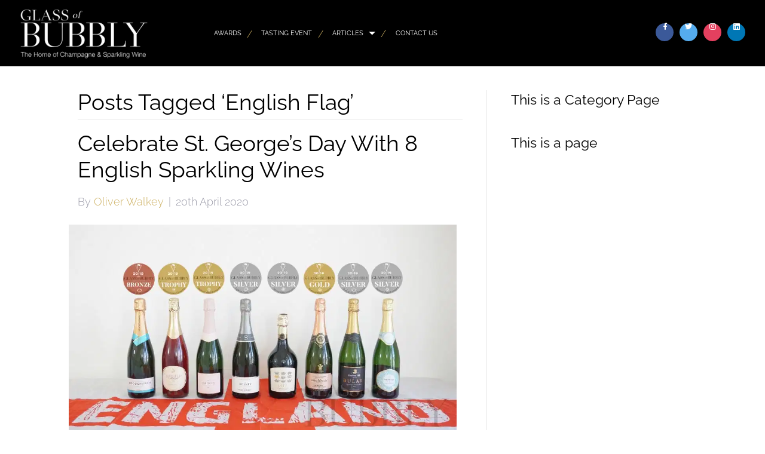

--- FILE ---
content_type: text/css
request_url: https://glassofbubbly.com/wp-content/plugins/SoulSections2/soulbuttons/soulbuttons.css?ver=1.3.0.0
body_size: 292
content:
.closebutton {
    position: relative;
/*     color: white; */
    width: 100%;
    height: 40px;
    text-align: right;
    padding: 0 5%;
    font-size: 1.5rem;
    line-height: 1.5rem;
    /* background: rgba(255, 255, 255, 0.05); */
    z-index: 1;
    cursor: pointer;
    font-family: sans-serif!important;
    display: flex;
    justify-content: flex-end;
    align-items: center;
}

.close-button-inside-upper-right .closebutton {
    position: absolute;
    font-size: 2rem;
    padding: 2.5% 5%;
}

.soulbuttons-open .ss-subsection, .wost-parent .ss-subsection{
	overflow-y:auto;
	-webkit-overflow-scrolling: touch;
}

.soulbuttons-modal-open, .soulbuttons-modal-open body{
	position: relative;
	overflow:hidden!important;
}

.soulbuttons {
    display: inline-flex;
	border-style:solid;
    text-decoration: none;
    text-align: center;
    align-items: center;
}

/* EDD 'Add to Cart' Text Styling */
.soulbuttons.edd-dark-bg + .edd-cart-ajax-alert .edd-cart-added-alert{
	color:#fff;
}



/* disable Twenty Sixteen persistent hover effects */
.entry-content a.soulbuttons{
  box-shadow: none;
}
/* disable Twenty Seventeen persistent hover effects */
.entry-content a.soulbuttons:hover{
  box-shadow: none;
}



/* dashicons compatibility */
.soulbuttons .dashicons {
  display: inline-block;
  /*line-height: inherit;*/
  font-style: inherit;
  height: inherit;
  font-weight: inherit;
  vertical-align: middle;
  font-size: inherit;
  font-size:80%;
}

.soulbuttons .dashicons::before {
  display: inline-block;
  vertical-align: bottom;
}

.modal-d .closebutton{
	padding:0;
}


/* hover animations */

.soulbuttons .soulbuttons-icon {
  position:relative;
  transition: all 0.3s;
      margin: 0 .25rem;

}

.soulbuttons-hover-icon-right .soulbuttons-icon {
  left:0;
}
.soulbuttons-hover-icon-right:hover .soulbuttons-icon {
  left:0.25rem;
}

.soulbuttons-hover-icon-left .soulbuttons-icon {
  right:0;
}
.soulbuttons-hover-icon-left:hover .soulbuttons-icon {
  right:0.25rem;
}

.soulbuttons-hover-icon-down .soulbuttons-icon {
  top:0;
}
.soulbuttons-hover-icon-down:hover .soulbuttons-icon {
  top:0.25rem;
}

.soulbuttons-hover-icon-up .soulbuttons-icon {
  bottom:0;
}
.soulbuttons-hover-icon-up:hover .soulbuttons-icon {
  bottom:0.25rem;
}

.soulbuttons-hover-underline:hover {
  text-decoration: underline;
}


.soulbuttons .fa:before {
    vertical-align: middle;
}

/* text alignment */

.soulbuttons-align-left {
  text-align: left;
}
.soulbuttons-align-right {
  text-align: right;
}


--- FILE ---
content_type: text/css
request_url: https://glassofbubbly.com/wp-content/uploads/bb-plugin/cache/f860ce05116ef247dfbe20bf1896d16c-layout-bundle.css?ver=2.7.3.2-1.4.8
body_size: 15196
content:
.fl-builder-content *,.fl-builder-content *:before,.fl-builder-content *:after {-webkit-box-sizing: border-box;-moz-box-sizing: border-box;box-sizing: border-box;}.fl-row:before,.fl-row:after,.fl-row-content:before,.fl-row-content:after,.fl-col-group:before,.fl-col-group:after,.fl-col:before,.fl-col:after,.fl-module:before,.fl-module:after,.fl-module-content:before,.fl-module-content:after {display: table;content: " ";}.fl-row:after,.fl-row-content:after,.fl-col-group:after,.fl-col:after,.fl-module:after,.fl-module-content:after {clear: both;}.fl-clear {clear: both;}.fl-clearfix:before,.fl-clearfix:after {display: table;content: " ";}.fl-clearfix:after {clear: both;}.sr-only {position: absolute;width: 1px;height: 1px;padding: 0;overflow: hidden;clip: rect(0,0,0,0);white-space: nowrap;border: 0;}.fl-visible-large,.fl-visible-medium,.fl-visible-mobile,.fl-col-group-equal-height .fl-col.fl-visible-large,.fl-col-group-equal-height .fl-col.fl-visible-medium,.fl-col-group-equal-height .fl-col.fl-visible-mobile {display: none;}.fl-visible-desktop {display: block;}.fl-col-group-equal-height .fl-col.fl-visible-desktop {display: flex;}.fl-row,.fl-row-content {margin-left: auto;margin-right: auto;min-width: 0;}.fl-row-content-wrap {position: relative;}.fl-builder-mobile .fl-row-bg-photo .fl-row-content-wrap {background-attachment: scroll;}.fl-row-bg-video,.fl-row-bg-video .fl-row-content,.fl-row-bg-embed,.fl-row-bg-embed .fl-row-content {position: relative;}.fl-row-bg-video .fl-bg-video,.fl-row-bg-embed .fl-bg-embed-code {bottom: 0;left: 0;overflow: hidden;position: absolute;right: 0;top: 0;}.fl-row-bg-video .fl-bg-video video,.fl-row-bg-embed .fl-bg-embed-code video {bottom: 0;left: 0px;max-width: none;position: absolute;right: 0;top: 0px;}.fl-row-bg-video .fl-bg-video video {min-width: 100%;min-height: 100%;width: auto;height: auto;}.fl-row-bg-video .fl-bg-video iframe,.fl-row-bg-embed .fl-bg-embed-code iframe {pointer-events: none;width: 100vw;height: 56.25vw; max-width: none;min-height: 100vh;min-width: 177.77vh; position: absolute;top: 50%;left: 50%;transform: translate(-50%, -50%);-ms-transform: translate(-50%, -50%); -webkit-transform: translate(-50%, -50%); }.fl-bg-video-fallback {background-position: 50% 50%;background-repeat: no-repeat;background-size: cover;bottom: 0px;left: 0px;position: absolute;right: 0px;top: 0px;}.fl-row-bg-slideshow,.fl-row-bg-slideshow .fl-row-content {position: relative;}.fl-row .fl-bg-slideshow {bottom: 0;left: 0;overflow: hidden;position: absolute;right: 0;top: 0;z-index: 0;}.fl-builder-edit .fl-row .fl-bg-slideshow * {bottom: 0;height: auto !important;left: 0;position: absolute !important;right: 0;top: 0;}.fl-row-bg-overlay .fl-row-content-wrap:after {border-radius: inherit;content: '';display: block;position: absolute;top: 0;right: 0;bottom: 0;left: 0;z-index: 0;}.fl-row-bg-overlay .fl-row-content {position: relative;z-index: 1;}.fl-row-default-height .fl-row-content-wrap,.fl-row-custom-height .fl-row-content-wrap {display: -webkit-box;display: -webkit-flex;display: -ms-flexbox;display: flex;min-height: 100vh;}.fl-row-overlap-top .fl-row-content-wrap {display: -webkit-inline-box;display: -webkit-inline-flex;display: -moz-inline-box;display: -ms-inline-flexbox;display: inline-flex;width: 100%;}.fl-row-default-height .fl-row-content-wrap,.fl-row-custom-height .fl-row-content-wrap {min-height: 0;}.fl-row-default-height .fl-row-content,.fl-row-full-height .fl-row-content,.fl-row-custom-height .fl-row-content {-webkit-box-flex: 1 1 auto; -moz-box-flex: 1 1 auto;-webkit-flex: 1 1 auto;-ms-flex: 1 1 auto;flex: 1 1 auto;}.fl-row-default-height .fl-row-full-width.fl-row-content,.fl-row-full-height .fl-row-full-width.fl-row-content,.fl-row-custom-height .fl-row-full-width.fl-row-content {max-width: 100%;width: 100%;}.fl-builder-ie-11 .fl-row.fl-row-full-height:not(.fl-visible-medium):not(.fl-visible-medium-mobile):not(.fl-visible-mobile),.fl-builder-ie-11 .fl-row.fl-row-custom-height:not(.fl-visible-medium):not(.fl-visible-medium-mobile):not(.fl-visible-mobile) {display: flex;flex-direction: column;height: 100%;}.fl-builder-ie-11 .fl-row-full-height .fl-row-content-wrap,.fl-builder-ie-11 .fl-row-custom-height .fl-row-content-wrap {height: auto;}.fl-builder-ie-11 .fl-row-full-height .fl-row-content,.fl-builder-ie-11 .fl-row-custom-height .fl-row-content {flex: 0 0 auto;flex-basis: 100%;margin: 0;}.fl-builder-ie-11 .fl-row-full-height.fl-row-align-top .fl-row-content,.fl-builder-ie-11 .fl-row-full-height.fl-row-align-bottom .fl-row-content,.fl-builder-ie-11 .fl-row-custom-height.fl-row-align-top .fl-row-content,.fl-builder-ie-11 .fl-row-custom-height.fl-row-align-bottom .fl-row-content {margin: 0 auto;}.fl-builder-ie-11 .fl-row-full-height.fl-row-align-center .fl-col-group:not(.fl-col-group-equal-height),.fl-builder-ie-11 .fl-row-custom-height.fl-row-align-center .fl-col-group:not(.fl-col-group-equal-height) {display: flex;align-items: center;justify-content: center;-webkit-align-items: center;-webkit-box-align: center;-webkit-box-pack: center;-webkit-justify-content: center;-ms-flex-align: center;-ms-flex-pack: center;}.fl-row-default-height.fl-row-align-center .fl-row-content-wrap,.fl-row-full-height.fl-row-align-center .fl-row-content-wrap,.fl-row-custom-height.fl-row-align-center .fl-row-content-wrap {align-items: center;justify-content: center;-webkit-align-items: center;-webkit-box-align: center;-webkit-box-pack: center;-webkit-justify-content: center;-ms-flex-align: center;-ms-flex-pack: center;}.fl-row-default-height.fl-row-align-bottom .fl-row-content-wrap,.fl-row-full-height.fl-row-align-bottom .fl-row-content-wrap,.fl-row-custom-height.fl-row-align-bottom .fl-row-content-wrap {align-items: flex-end;justify-content: flex-end;-webkit-align-items: flex-end;-webkit-justify-content: flex-end;-webkit-box-align: end;-webkit-box-pack: end;-ms-flex-align: end;-ms-flex-pack: end;}.fl-builder-ie-11 .fl-row-full-height.fl-row-align-bottom .fl-row-content-wrap,.fl-builder-ie-11 .fl-row-custom-height.fl-row-align-bottom .fl-row-content-wrap {justify-content: flex-start;-webkit-justify-content: flex-start;}.fl-col-group-equal-height {display: flex;flex-wrap: wrap;width: 100%;}.fl-col-group-equal-height.fl-col-group-has-child-loading {flex-wrap: nowrap;}.fl-col-group-equal-height .fl-col,.fl-col-group-equal-height .fl-col-content {display: flex;flex: 1 1 auto;}.fl-col-group-equal-height .fl-col-content {flex-direction: column;flex-shrink: 1;min-width: 1px;max-width: 100%;width: 100%;}.fl-col-group-equal-height:before,.fl-col-group-equal-height .fl-col:before,.fl-col-group-equal-height .fl-col-content:before,.fl-col-group-equal-height:after,.fl-col-group-equal-height .fl-col:after,.fl-col-group-equal-height .fl-col-content:after{content: none;}.fl-col-group-nested.fl-col-group-equal-height.fl-col-group-align-top .fl-col-content,.fl-col-group-equal-height.fl-col-group-align-top .fl-col-content {justify-content: flex-start;}.fl-col-group-nested.fl-col-group-equal-height.fl-col-group-align-center .fl-col-content,.fl-col-group-equal-height.fl-col-group-align-center .fl-col-content {align-items: center;justify-content: center;}.fl-col-group-nested.fl-col-group-equal-height.fl-col-group-align-bottom .fl-col-content,.fl-col-group-equal-height.fl-col-group-align-bottom .fl-col-content {justify-content: flex-end;}.fl-col-group-equal-height.fl-col-group-align-center .fl-module,.fl-col-group-equal-height.fl-col-group-align-center .fl-col-group {width: 100%;}.fl-builder-ie-11 .fl-col-group-equal-height,.fl-builder-ie-11 .fl-col-group-equal-height .fl-col,.fl-builder-ie-11 .fl-col-group-equal-height .fl-col-content,.fl-builder-ie-11 .fl-col-group-equal-height .fl-module,.fl-col-group-equal-height.fl-col-group-align-center .fl-col-group {min-height: 1px;}.fl-col {float: left;min-height: 1px;}.fl-col-bg-overlay .fl-col-content {position: relative;}.fl-col-bg-overlay .fl-col-content:after {border-radius: inherit;content: '';display: block;position: absolute;top: 0;right: 0;bottom: 0;left: 0;z-index: 0;}.fl-col-bg-overlay .fl-module {position: relative;z-index: 2;}.fl-module img {max-width: 100%;}.fl-builder-module-template {margin: 0 auto;max-width: 1100px;padding: 20px;}.fl-builder-content a.fl-button,.fl-builder-content a.fl-button:visited {border-radius: 4px;-moz-border-radius: 4px;-webkit-border-radius: 4px;display: inline-block;font-size: 16px;font-weight: normal;line-height: 18px;padding: 12px 24px;text-decoration: none;text-shadow: none;}.fl-builder-content .fl-button:hover {text-decoration: none;}.fl-builder-content .fl-button:active {position: relative;top: 1px;}.fl-builder-content .fl-button-width-full .fl-button {display: block;text-align: center;}.fl-builder-content .fl-button-width-custom .fl-button {display: inline-block;text-align: center;max-width: 100%;}.fl-builder-content .fl-button-left {text-align: left;}.fl-builder-content .fl-button-center {text-align: center;}.fl-builder-content .fl-button-right {text-align: right;}.fl-builder-content .fl-button i {font-size: 1.3em;height: auto;margin-right:8px;vertical-align: middle;width: auto;}.fl-builder-content .fl-button i.fl-button-icon-after {margin-left: 8px;margin-right: 0;}.fl-builder-content .fl-button-has-icon .fl-button-text {vertical-align: middle;}.fl-icon-wrap {display: inline-block;}.fl-icon {display: table-cell;vertical-align: middle;}.fl-icon a {text-decoration: none;}.fl-icon i {float: right;height: auto;width: auto;}.fl-icon i:before {border: none !important;height: auto;width: auto;}.fl-icon-text {display: table-cell;text-align: left;padding-left: 15px;vertical-align: middle;}.fl-icon-text-empty {display: none;}.fl-icon-text *:last-child {margin: 0 !important;padding: 0 !important;}.fl-icon-text a {text-decoration: none;}.fl-icon-text span {display: block;}.fl-icon-text span.mce-edit-focus {min-width: 1px;}.fl-photo {line-height: 0;position: relative;}.fl-photo-align-left {text-align: left;}.fl-photo-align-center {text-align: center;}.fl-photo-align-right {text-align: right;}.fl-photo-content {display: inline-block;line-height: 0;position: relative;max-width: 100%;}.fl-photo-img-svg {width: 100%;}.fl-photo-content img {display: inline;height: auto;max-width: 100%;}.fl-photo-crop-circle img {-webkit-border-radius: 100%;-moz-border-radius: 100%;border-radius: 100%;}.fl-photo-caption {font-size: 13px;line-height: 18px;overflow: hidden;text-overflow: ellipsis;}.fl-photo-caption-below {padding-bottom: 20px;padding-top: 10px;}.fl-photo-caption-hover {background: rgba(0,0,0,0.7);bottom: 0;color: #fff;left: 0;opacity: 0;filter: alpha(opacity = 0);padding: 10px 15px;position: absolute;right: 0;-webkit-transition:opacity 0.3s ease-in;-moz-transition:opacity 0.3s ease-in;transition:opacity 0.3s ease-in;}.fl-photo-content:hover .fl-photo-caption-hover {opacity: 100;filter: alpha(opacity = 100);}.fl-builder-pagination,.fl-builder-pagination-load-more {padding: 40px 0;}.fl-builder-pagination ul.page-numbers {list-style: none;margin: 0;padding: 0;text-align: center;}.fl-builder-pagination li {display: inline-block;list-style: none;margin: 0;padding: 0;}.fl-builder-pagination li a.page-numbers,.fl-builder-pagination li span.page-numbers {border: 1px solid #e6e6e6;display: inline-block;padding: 5px 10px;margin: 0 0 5px;}.fl-builder-pagination li a.page-numbers:hover,.fl-builder-pagination li span.current {background: #f5f5f5;text-decoration: none;}.fl-slideshow,.fl-slideshow * {-webkit-box-sizing: content-box;-moz-box-sizing: content-box;box-sizing: content-box;}.fl-slideshow .fl-slideshow-image img {max-width: none !important;}.fl-slideshow-social {line-height: 0 !important;}.fl-slideshow-social * {margin: 0 !important;}.fl-builder-content .bx-wrapper .bx-viewport {background: transparent;border: none;box-shadow: none;-moz-box-shadow: none;-webkit-box-shadow: none;left: 0;}.mfp-wrap button.mfp-arrow,.mfp-wrap button.mfp-arrow:active,.mfp-wrap button.mfp-arrow:hover,.mfp-wrap button.mfp-arrow:focus {background: transparent !important;border: none !important;outline: none;position: absolute;top: 50%;box-shadow: none !important;-moz-box-shadow: none !important;-webkit-box-shadow: none !important;}.mfp-wrap .mfp-close,.mfp-wrap .mfp-close:active,.mfp-wrap .mfp-close:hover,.mfp-wrap .mfp-close:focus {background: transparent !important;border: none !important;outline: none;position: absolute;top: 0;box-shadow: none !important;-moz-box-shadow: none !important;-webkit-box-shadow: none !important;}.admin-bar .mfp-wrap .mfp-close,.admin-bar .mfp-wrap .mfp-close:active,.admin-bar .mfp-wrap .mfp-close:hover,.admin-bar .mfp-wrap .mfp-close:focus {top: 32px!important;}img.mfp-img {padding: 0;}.mfp-counter {display: none;}.mfp-wrap .mfp-preloader.fa {font-size: 30px;}.fl-form-field {margin-bottom: 15px;}.fl-form-field input.fl-form-error {border-color: #DD6420;}.fl-form-error-message {clear: both;color: #DD6420;display: none;padding-top: 8px;font-size: 12px;font-weight: lighter;}.fl-form-button-disabled {opacity: 0.5;}.fl-animation {opacity: 0;}.fl-builder-preview .fl-animation,.fl-builder-edit .fl-animation,.fl-animated {opacity: 1;}.fl-animated {animation-fill-mode: both;-webkit-animation-fill-mode: both;}.fl-button.fl-button-icon-animation i {width: 0 !important;opacity: 0;-ms-filter: "alpha(opacity=0)";transition: all 0.2s ease-out;-webkit-transition: all 0.2s ease-out;}.fl-button.fl-button-icon-animation:hover i {opacity: 1! important;-ms-filter: "alpha(opacity=100)";}.fl-button.fl-button-icon-animation i.fl-button-icon-after {margin-left: 0px !important;}.fl-button.fl-button-icon-animation:hover i.fl-button-icon-after {margin-left: 10px !important;}.fl-button.fl-button-icon-animation i.fl-button-icon-before {margin-right: 0 !important;}.fl-button.fl-button-icon-animation:hover i.fl-button-icon-before {margin-right: 20px !important;margin-left: -10px;}.single:not(.woocommerce).single-fl-builder-template .fl-content {width: 100%;}.fl-builder-layer {position: absolute;top:0;left:0;right: 0;bottom: 0;z-index: 0;pointer-events: none;overflow: hidden;}.fl-builder-shape-layer {z-index: 0;}.fl-builder-shape-layer.fl-builder-bottom-edge-layer {z-index: 1;}.fl-row-bg-overlay .fl-builder-shape-layer {z-index: 1;}.fl-row-bg-overlay .fl-builder-shape-layer.fl-builder-bottom-edge-layer {z-index: 2;}.fl-row-has-layers .fl-row-content {z-index: 1;}.fl-row-bg-overlay .fl-row-content {z-index: 2;}.fl-builder-layer > * {display: block;position: absolute;top:0;left:0;width: 100%;}.fl-builder-layer + .fl-row-content {position: relative;}.fl-builder-layer .fl-shape {fill: #aaa;stroke: none;stroke-width: 0;width:100%;}@supports (-webkit-touch-callout: inherit) {.fl-row.fl-row-bg-parallax .fl-row-content-wrap,.fl-row.fl-row-bg-fixed .fl-row-content-wrap {background-position: center !important;background-attachment: scroll !important;}}@supports (-webkit-touch-callout: none) {.fl-row.fl-row-bg-fixed .fl-row-content-wrap {background-position: center !important;background-attachment: scroll !important;}}.fl-row-fixed-width { max-width: 1300px; }.fl-row-content-wrap{margin-top: 0px;margin-right: 0px;margin-bottom: 0px;margin-left: 0px;}.fl-row-content-wrap{padding-top: 20px;padding-right: 20px;padding-bottom: 20px;padding-left: 20px;}.fl-col-content{margin-top: 0px;margin-right: 0px;margin-bottom: 0px;margin-left: 0px;}.fl-col-content{padding-top: 0px;padding-right: 0px;padding-bottom: 0px;padding-left: 0px;}.fl-module-content{margin-top: 20px;margin-right: 20px;margin-bottom: 20px;margin-left: 20px;}@media (max-width: 1200px) { .fl-visible-desktop,.fl-visible-medium,.fl-visible-mobile,.fl-col-group-equal-height .fl-col.fl-visible-desktop,.fl-col-group-equal-height .fl-col.fl-visible-medium,.fl-col-group-equal-height .fl-col.fl-visible-mobile {display: none;}.fl-visible-large {display: block;}.fl-col-group-equal-height .fl-col.fl-visible-large {display: flex;} }@media (max-width: 1024px) { .fl-visible-desktop,.fl-visible-large,.fl-visible-mobile,.fl-col-group-equal-height .fl-col.fl-visible-desktop,.fl-col-group-equal-height .fl-col.fl-visible-large,.fl-col-group-equal-height .fl-col.fl-visible-mobile {display: none;}.fl-visible-medium {display: block;}.fl-col-group-equal-height .fl-col.fl-visible-medium {display: flex;}.fl-col-group.fl-col-group-medium-reversed {display: -webkit-flex;display: flex;-webkit-flex-wrap: wrap-reverse;flex-wrap: wrap-reverse;flex-direction: row-reverse;} }@media (max-width: 768px) { .fl-visible-desktop,.fl-visible-large,.fl-visible-medium,.fl-col-group-equal-height .fl-col.fl-visible-desktop,.fl-col-group-equal-height .fl-col.fl-visible-large,.fl-col-group-equal-height .fl-col.fl-visible-medium {display: none;}.fl-visible-mobile {display: block;}.fl-col-group-equal-height .fl-col.fl-visible-mobile {display: flex;}.fl-row-content-wrap {background-attachment: scroll !important;}.fl-row-bg-parallax .fl-row-content-wrap {background-attachment: scroll !important;background-position: center center !important;}.fl-col-group.fl-col-group-equal-height >.fl-col-group-custom-width {display: -webkit-box;display: -webkit-flex;display: flex;}.fl-col-group.fl-col-group-responsive-reversed {display: -webkit-flex;display: flex;-webkit-flex-wrap: wrap-reverse;flex-wrap: wrap-reverse;flex-direction: row-reverse;}.fl-col-group.fl-col-group-responsive-reversed .fl-col:not(.fl-col-small-custom-width) {flex-basis: 100%;width: 100% !important;}.fl-col-group.fl-col-group-medium-reversed:not(.fl-col-group-responsive-reversed) {display: unset;display: unset;-webkit-flex-wrap: unset;flex-wrap: unset;flex-direction: unset;}.fl-col {clear: both;float: none;margin-left: auto;margin-right: auto;width: auto !important;}.fl-col-small:not(.fl-col-small-full-width) {max-width: 400px;}.fl-block-col-resize {display:none;}.fl-row[data-node] .fl-row-content-wrap {margin: 0;padding-left: 0;padding-right: 0;}.fl-row[data-node] .fl-bg-video,.fl-row[data-node] .fl-bg-slideshow {left: 0;right: 0;}.fl-col[data-node] .fl-col-content {margin: 0;padding-left: 0;padding-right: 0;} } .fl-node-5ccaed6a1c693 > .fl-row-content-wrap {margin-top:0px;margin-right:0px;margin-bottom:0px;margin-left:0px;} .fl-node-5ccaed6a1c693 > .fl-row-content-wrap {padding-top:0px;padding-right:0px;padding-bottom:0px;padding-left:0px;}.fl-node-5ccaed6a1c690 {width: 100%;}.soulsections-filter-buttons {text-align: center;padding: 1rem;border: none;}.soulsections-filter-buttons a {display: inline-block;padding: 1rem;text-transform: uppercase;cursor: pointer;opacity: .5;}.soulsections-filter-buttons a.mixitup-control-active {opacity: 1;}[data-carousel-arrows-position="upperrightoutside"]{overflow:visible!important;}[data-carousel-arrows-position="upperrightoutside"] .flickity-prev-next-button.previous {left: auto!important;right: 15%;top: -7.5%;}[data-carousel-arrows-position="upperrightoutside"] .flickity-prev-next-button.next {left: auto!important;right: 0%;top: -7.5%;} @media(min-width:768px){[data-carousel-arrows-position="upperrightoutside"] .flickity-prev-next-button.previous {right: 5%;top: -10%;}[data-carousel-arrows-position="upperrightoutside"] .flickity-prev-next-button.next {right: 0%;top: -10%;} } .ss-foreground-image-container img[src*="base64"] {display: none;}.ss-foreground-image-container.set-to-lazyload{background: #ddd;}.ss-foreground-image-container.set-to-lazyload .css_spinner_container{display:flex;}.ss-foreground-image-container video {max-width: 100%;} .css_spinner_container {display: none;align-items: center;position: absolute;left: 50%;top: 50%;transform: translate(-50%,-50%);z-index: -1;}.css_spinner{position: relative;width: 48px;height: 48px;opacity: .3;-webkit-border-radius: 999px;-moz-border-radius: 999px;border-radius: 999px;}.css_spinner .half{position: absolute;width: 24px;height: 48px;top: 0;overflow: hidden;}.css_spinner .left{left: 0px;-webkit-border-radius: 999px 0 0 999px;-moz-border-radius: 999px 0 0 999px;border-radius: 999px 0 0 999px;}.css_spinner .right{left: 24px;-webkit-border-radius: 0 999px 999px 0;-moz-border-radius: 0 999px 999px 0;border-radius: 0 999px 999px 0;}.band {box-sizing: content-box!important;}.loading .css_spinner .band{position: absolute;width: 24px;height: 48px;background: transparent;-webkit-border-radius: 999px;-moz-border-radius: 999px;border-radius: 999px;-webkit-animation: cssSpinnerRight 1s infinite linear;-moz-animation: cssSpinnerRight 1s infinite linear;}.loading .css_spinner .left .band{left: 0;border-left: 24px solid rgba(0, 0, 0, 0.5);;-webkit-animation: cssSpinnerLeft 1s infinite linear;-moz-animation: cssSpinnerLeft 1s infinite linear;}.loading .css_spinner .right .band{right: 0;border-right: 24px solid rgba(0, 0, 0, 0.5);;}@keyframes cssSpinnerLeft{0%{-webkit-transform:rotate(0deg)}25%{-webkit-transform:rotate(0deg)}50%{-webkit-transform:rotate(180deg)}75%{-webkit-transform:rotate(180deg)}100%{-webkit-transform:rotate(360deg)}}@keyframes cssSpinnerRight{0%{-webkit-transform:rotate(0deg)}25%{-webkit-transform:rotate(180deg)}50%{-webkit-transform:rotate(180deg)}75%{-webkit-transform:rotate(360deg)}100%{-webkit-transform:rotate(360deg)}}.modal-d .closebutton{color:white;}.showinbuilder{display:none;}.fl-builder-edit .showinbuilder{display:block;}[name="load-colorpickers"] {display: none!important;}.fl-builder--menu {display: flex;flex-direction: column;}.fl-builder--menu > button{order:0}.fl-builder--menu > button[data-view="columns"] {order: 0;}.fl-builder--menu > button[data-view="soulsections-backgroundbanners"] {order: 1;}.fl-builder--menu > button[data-view="soulsections-textbanners"] {order: 2;}.fl-builder--menu > button[data-view="soulsections-textimagebanners"] {order: 3;}.fl-builder--menu > button[data-view="soulsections-backgroundmultiples"] {order: 4;}.fl-builder--menu > button[data-view="soulsections-textmultiples"] {order: 5;}.fl-builder--menu > button[data-view="soulsections-imagemultiples"] {order: 6;}.fl-builder--menu > button[data-view="soulsections-textimagemultiples"] {order: 7;}.fl-builder--menu > button[data-view="soulsections-postloops"] {order: 8;}.fl-builder--menu > button[data-view="soulsections-carousels"] {order: 9;}.fl-builder--menu > button[data-view="soulsections-combinations"] {order: 10;}.fl-builder--menu > button[data-view="soulsections-footers"] {order: 11;}.fl-builder--menu > button[data-view="soulsections-navigationsystems"] {order: 12;} .settingscaption{display:none;}.pinmesolo {z-index: 3;}[data-subsection-url]{cursor:pointer;}.fancybox-infobar, .fancybox-button--thumbs, .fancybox-button--zoom {display: none;}[data-lazyload-background-image="true"] .ss-background-container{background: #000000;background: -moz-linear-gradient(45deg, #000000 0%, #45484d 100%);background: -webkit-linear-gradient(45deg, #000000 0%,#45484d 100%);background: linear-gradient(45deg, #000000 0%,#45484d 100%);}[href="#fl-builder-settings-section-backgroundsection"] .settingsprevimg,[href="#fl-builder-settings-section-foregroundimagesection"] .settingsprevimg{max-width: 50px;max-height: 50px;display: block;margin: 0 0 .25rem;}.fl-builder--template-thumbnail[style*="Bedford"]:before,.fl-builder--template-thumbnail[style*="Hayden"]:before,.fl-builder--template-thumbnail[style*="Five"]:before,.fl-builder--template-thumbnail[style*="Basil"]:before {padding-top: 300%!important;}.fl-photo-empty .settingsprevimg{max-width:150px;}.fl-builder-edit body {margin-top:43px!important;}.notransformimportant {transform: none!important;}.fl-builder-edit .fl-module{display: block!important;}.ss .fl-builder-blocks-section-content .fl-builder-block {background: #232323!important;border-bottom: 1px solid #3a3a3a!important;transition: all .25s ease!important;color: #909090!important;font-size: .75rem;font-style: italic;white-space: normal!important;line-height: 1.4;}.fl-builder-block-template-image {border: none!important;box-shadow: 0 0 1rem black!important;}.column-override {max-width: none;clear: none!important;z-index: 1;}.column-override:before {display: none!important;}[data-carousel-arrows-position="sides"] .flickity-prev-next-button.previous {left: 0%;padding: 2.5%;}[data-carousel-arrows-position="sides"] .flickity-prev-next-button.next {right: 0;padding: 2.5%;}.flickity-viewport{width:100%;}ol.flickity-page-dots {bottom: auto;position: relative;padding: 2rem 2.5%;}button.flickity-prev-next-button {position: absolute!important;}.flickity-prev-next-button {z-index: 3;}.flickity-prev-next-button {background:transparent;}.flickity-prev-next-button:hover {background: transparent;}.notinbuilder [data-flickityme="true"].ss-container{z-index: 0;display: block!important;}[data-mediumscreens-containergrid-enabled="true"].ss-container:after, [data-containerflex-enabled="true"].ss-container:after, [data-mediumscreens-containerflex-enabled="true"].ss-container:after,[data-largescreens-containerflex-enabled="true"].ss-container:after,[data-subsectionflex-enabled="true"] > .ss-subsection:after, [data-mediumscreens-subsectionflex-enabled="true"] > .ss-subsection:after,[data-largescreens-subsectionflex-enabled="true"] > .ss-subsection:after,[data-subsectionflex-enabled="true"] > .flickity-viewport > .flickity-slider > .ss-subsection:after, [data-mediumscreens-subsectionflex-enabled="true"] > .flickity-viewport > .flickity-slider > .ss-subsection:after,[data-largescreens-subsectionflex-enabled="true"] > .flickity-viewport > .flickity-slider > .ss-subsection:after,[data-coreflex-enabled="true"] > .ss-subsection > .ss-core:after, [data-mediumscreens-coreflex-enabled="true"] > .ss-subsection > .ss-core:after,[data-largescreens-coreflex-enabled="true"] > .ss-subsection > .ss-core:after,[data-coreflex-enabled="true"] > .flickity-viewport > .flickity-slider > .ss-subsection > .ss-core:after, [data-mediumscreens-coreflex-enabled="true"] > .flickity-viewport > .flickity-slider > .ss-subsection > .ss-core:after,[data-largescreens-coreflex-enabled="true"] > .flickity-viewport > .flickity-slider > .ss-subsection > .ss-core:after{display: none;}.fluidbox--closed .fluidbox__wrap {z-index: 2!important;}[data-fluidbox="true"].ss-container, [data-fluidbox="true"] .ss-subsection,[data-foreground-parallax="true"].ss-container,[data-foreground-parallax="true"] .ss-subsection,[data-core-parallax="true"].ss-container,[data-core-parallax="true"] .ss-subsection, [data-pinfgic="true"].ss-container,[data-pinfgic="true"] .ss-subsection{overflow: visible!important;}@media(min-width:768px){[data-pinfgic="true"] .ss-foreground-image-container{position: sticky!important;top:0;}}[data-background-parallax="true"] .ss-background-container,[data-foreground-parallax="true"] .ss-foreground-image-container,[data-core-parallax="true"] .ss-core{will-change: transform;}[data-fluidbox="true"] .ss-foreground-image-container{z-index: 1;}.fluidbox__overlay{background-color: rgba(255, 255, 255, 0.95);}.lazied {}.ss-background-container{position: absolute;min-width: 101%;min-height: 101%;left: 50%;top: 50%;-webkit-transform: translate(-50%,-50%);transform: translate(-50%,-50%);}.ss-background-container-inner{position: absolute;width: 100%;height: 100%;top: 0;left: 0;background-size: cover;background-repeat:no-repeat;background-position:center center;}.ss-background-overlay-container{position: absolute;width: 101%;height: 101%;top: -.5%;left: -.5%;bottom: -.5%;right: -.5%;pointer-events: none;}.ss-foreground-image-overlay-container{position: absolute;width: 101%;height: 101%;top: -.5%;left: -.5%;bottom: -.5%;right: -.5%;pointer-events: none;}.ss-container, .ss-subsection, .ss-core, .ss-foreground-image-container{width:100%;}.no-videoautoplay .ss-background-container video{display: none;}[data-contains-soulmenu="true"] p{margin:0;}[data-justify-subsections="true"]{text-align: justify;font-size: 0.1px;}[data-justify-subsections="true"] .ss-subsection {display: inline-block;float: none!important;vertical-align: top;}[data-justify-subsections="true"]:after{content: ''!important;display: inline-block!important;width: 100%;}[data-vertically-center-subsections="true"]{display: flex;align-items: center;}[data-vertically-center-foreground-image-and-core="true"] .ss-subsection{display: flex;align-items: center;}[data-reverse-foreground-image-and-core="true"] .ss-subsection{display: flex;flex-direction:row-reverse;}.ss-foreground-image-container video. .ss-foreground-image-container img{max-width:100%;height:auto;vertical-align: bottom;}*::-webkit-media-controls-panel {display: none!important;-webkit-appearance: none;}*::--webkit-media-controls-play-button {display: none!important;-webkit-appearance: none;}*::-webkit-media-controls-start-playback-button {display: none!important;-webkit-appearance: none;}.handsoff{pointer-events: none!important;}.hideme{visibility: hidden!important;}[data-flickityfade="true"] .flickity-viewport > .flickity-slider {-webkit-transform: none !important;transform: none !important;}[data-flickityfade="true"] .flickity-viewport > .flickity-slider > .ss-subsection{left: 0 !important;opacity: 0;z-index: 1;}[data-flickityfade="true"] .flickity-viewport .ss-subsection.is-selected {opacity: 1;z-index: 2;}.fl-builder-edit [data-flickityfade="true"] .ss-subsection{opacity:1;}.scrollmagic-pin-spacer{min-height:0!important;}.fl-builder-edit .fl-row{float:none!important;}.sm-absolute-center-center{position: absolute!important;top:50%;left:50%;transform:translate(-50%,-50%)!important;}.sm-flextf-true{display: -webkit-box;display: -moz-box;display: -ms-flexbox;display: -webkit-flex;display: flex;}.sm-flex-dir-row{flex-direction: row;}.sm-flex-dir-row-reverse{flex-direction: row-reverse;}.sm-flex-dir-column{flex-direction: column;}.sm-flex-dir-column-reverse{flex-direction: column-reverse;}.sm-overflow-hidden{overflow: hidden;}.fl-builder-edit .sm-overflow-hidden{overflow: visible;}.sm-padding-left-5vw{padding-left:5vw;}.sm-padding-right-5vw{padding-right:5vw;}.sm-max-width-1200{max-width:1200px;margin:0 auto;}.sm-display-none{display: none;}.sm-display-block{display: block;}.sm-display-inline{display: inline;}.sm-display-inline-block{display: inline-block;}.sm-width-0{width:0%;}.sm-width-1{width:1%;}.sm-width-2{width:2%;}.sm-width-3{width:3%;}.sm-width-4{width:4%;}.sm-width-5{width:5%;}.sm-width-6{width:6%;}.sm-width-7{width:7%;}.sm-width-8{width:8%;}.sm-width-9{width:9%;}.sm-width-10{width:10%;}.sm-width-11{width:11%;}.sm-width-12{width:12%;}.sm-width-13{width:13%;}.sm-width-14{width:14%;}.sm-width-15{width:15%;}.sm-width-16{width:16%;}.sm-width-17{width:17%;}.sm-width-18{width:18%;}.sm-width-19{width:19%;}.sm-width-20{width:20%;}.sm-width-21{width:21%;}.sm-width-22{width:22%;}.sm-width-23{width:23%;}.sm-width-24{width:24%;}.sm-width-25{width:25%;}.sm-width-26{width:26%;}.sm-width-27{width:27%;}.sm-width-28{width:28%;}.sm-width-29{width:29%;}.sm-width-30{width:30%;}.sm-width-31{width:31%;}.sm-width-32{width:32%;}.sm-width-33{width:33%;}.sm-width-34{width:34%;}.sm-width-35{width:35%;}.sm-width-36{width:36%;}.sm-width-37{width:37%;}.sm-width-38{width:38%;}.sm-width-39{width:39%;}.sm-width-40{width:40%;}.sm-width-41{width:41%;}.sm-width-42{width:42%;}.sm-width-43{width:43%;}.sm-width-44{width:44%;}.sm-width-45{width:45%;}.sm-width-46{width:46%;}.sm-width-47{width:47%;}.sm-width-48{width:48%;}.sm-width-49{width:49%;}.sm-width-50{width:50%;}.sm-width-51{width:51%;}.sm-width-52{width:52%;}.sm-width-53{width:53%;}.sm-width-54{width:54%;}.sm-width-55{width:55%;}.sm-width-56{width:56%;}.sm-width-57{width:57%;}.sm-width-58{width:58%;}.sm-width-59{width:59%;}.sm-width-60{width:60%;}.sm-width-61{width:61%;}.sm-width-62{width:62%;}.sm-width-63{width:63%;}.sm-width-64{width:64%;}.sm-width-65{width:65%;}.sm-width-66{width:66%;}.sm-width-67{width:67%;}.sm-width-68{width:68%;}.sm-width-69{width:69%;}.sm-width-70{width:70%;}.sm-width-71{width:71%;}.sm-width-72{width:72%;}.sm-width-73{width:73%;}.sm-width-74{width:74%;}.sm-width-75{width:75%;}.sm-width-76{width:76%;}.sm-width-77{width:77%;}.sm-width-78{width:78%;}.sm-width-79{width:79%;}.sm-width-80{width:80%;}.sm-width-81{width:81%;}.sm-width-82{width:82%;}.sm-width-83{width:83%;}.sm-width-84{width:84%;}.sm-width-85{width:85%;}.sm-width-86{width:86%;}.sm-width-87{width:87%;}.sm-width-88{width:88%;}.sm-width-89{width:89%;}.sm-width-90{width:90%;}.sm-width-91{width:91%;}.sm-width-92{width:92%;}.sm-width-93{width:93%;}.sm-width-94{width:94%;}.sm-width-95{width:95%;}.sm-width-96{width:96%;}.sm-width-97{width:97%;}.sm-width-98{width:98%;}.sm-width-99{width:99%;}.sm-width-100{width:100%;}.sm-margin-0-auto{margin:0 auto!important;}.sm-margin-0{margin:0%;}.sm-margin-1{margin:1%;}.sm-margin-2{margin:2%;}.sm-margin-3{margin:3%;}.sm-margin-4{margin:4%;}.sm-margin-5{margin:5%;}.sm-margin-6{margin:6%;}.sm-margin-7{margin:7%;}.sm-margin-8{margin:8%;}.sm-margin-9{margin:9%;}.sm-margin-10{margin:10%;}.sm-margin-11{margin:11%;}.sm-margin-12{margin:12%;}.sm-margin-13{margin:13%;}.sm-margin-14{margin:14%;}.sm-margin-15{margin:15%;}.sm-margin-16{margin:16%;}.sm-margin-17{margin:17%;}.sm-margin-18{margin:18%;}.sm-margin-19{margin:19%;}.sm-margin-20{margin:20%;}.sm-margin-21{margin:21%;}.sm-margin-22{margin:22%;}.sm-margin-23{margin:23%;}.sm-margin-24{margin:24%;}.sm-margin-25{margin:25%;}.sm-padding-0{padding:0%;}.sm-padding-1{padding:1%;}.sm-padding-2{padding:2%;}.sm-padding-3{padding:3%;}.sm-padding-4{padding:4%;}.sm-padding-5{padding:5%;}.sm-padding-6{padding:6%;}.sm-padding-7{padding:7%;}.sm-padding-8{padding:8%;}.sm-padding-9{padding:9%;}.sm-padding-10{padding:10%;}.sm-padding-11{padding:11%;}.sm-padding-12{padding:12%;}.sm-padding-13{padding:13%;}.sm-padding-14{padding:14%;}.sm-padding-15{padding:15%;}.sm-padding-16{padding:16%;}.sm-padding-17{padding:17%;}.sm-padding-18{padding:18%;}.sm-padding-19{padding:19%;}.sm-padding-20{padding:20%;}.sm-padding-21{padding:21%;}.sm-padding-22{padding:22%;}.sm-padding-23{padding:23%;}.sm-padding-24{padding:24%;}.sm-padding-25{padding:25%;}.sm-position-static{position: static;}.sm-position-absolute{position: absolute!important;}.sm-position-fixed{position: fixed;}.sm-position-relative{position: relative;}.sm-top-0{top:0}.sm-right-0{right:0}.sm-bottom-0{bottom:0}.sm-left-0{left:0}.sm-top-auto{top:auto}.sm-right-auto{right:auto}.sm-bottom-auto{bottom:auto}.sm-left-auto{left:auto}.sm-top-50{top:50%}.sm-right-50{right:50%}.sm-bottom-50{bottom:50%}.sm-left-50{left:50%}.sm-float-none{float: none;}.sm-float-left{float: left;}.sm-float-right{float: right;}.sm-clear-none{clear: none;}.sm-clear-left{clear: left;}.sm-clear-right{clear: right;}.sm-clear-both{clear: both;}.sm-text-align-left{text-align: left;}.sm-text-align-center{text-align: center;}.sm-text-align-right{text-align: right;}.sm-text-align-justify{text-align: justify;}.sm-z-index-n3{z-index:-3;}.sm-z-index-n2{z-index:-2;}.sm-z-index-n1{z-index:-1;}.sm-z-index-0{z-index:0;}.sm-z-index-1{z-index:1;}.sm-z-index-2{z-index:2;}.sm-z-index-3{z-index:3;}.sm-z-index-9999{z-index:9999;}.sm-border-0{border:none;}.sm-border-1{border:1px solid;}.sm-border-2{border:2px solid;}.sm-border-3{border:3px solid;}.sm-border-4{border:4px solid;}.sm-border-5{border:5px solid;}.sm-letterspacing-1{letter-spacing:1px;}.sm-letterspacing-2{letter-spacing:2px;}.sm-letterspacing-3{letter-spacing:3px;}.sm-letterspacing-4{letter-spacing:4px;}.sm-letterspacing-5{letter-spacing:5px;}@media (min-width:768px){.md-flextf-true{display: -webkit-box;display: -moz-box;display: -ms-flexbox;display: -webkit-flex;display: flex;align-items: flex-start;}.md-flex-dir-row{flex-direction: row;}.md-flex-dir-row-reverse{flex-direction: row-reverse;}.md-flex-dir-column{flex-direction: column;}.md-flex-dir-column-reverse{flex-direction: column-reverse;}.md-flex-jc-flex-start{justify-content: flex-start;}.md-flex-jc-flex-end{justify-content: flex-end;}.md-flex-jc-space-between{justify-content: space-between;}.md-flex-dir-.md-flex-jc-space-between:before, .md-flex-dir-.md-flex-jc-space-between:after {display: none;}.md-flex-ai-center{align-items: center;}.md-flex-jc-center{justify-content: center;}.md-display-none{display: none;}.md-display-block{display: block;}.md-display-inline{display: inline;}.md-display-inline-block{display: inline-block;}.fl-col.md-width-0{width:0%;}.fl-col.md-width-1{width:1%;}.fl-col.md-width-2{width:2%;}.fl-col.md-width-3{width:3%;}.fl-col.md-width-4{width:4%;}.fl-col.md-width-5{width:5%;}.fl-col.md-width-6{width:6%;}.fl-col.md-width-7{width:7%;}.fl-col.md-width-8{width:8%;}.fl-col.md-width-9{width:9%;}.fl-col.md-width-10{width:10%;}.fl-col.md-width-11{width:11%;}.fl-col.md-width-12{width:12%;}.fl-col.md-width-13{width:13%;}.fl-col.md-width-14{width:14%;}.fl-col.md-width-15{width:15%;}.fl-col.md-width-16{width:16%;}.fl-col.md-width-17{width:17%;}.fl-col.md-width-18{width:18%;}.fl-col.md-width-19{width:19%;}.fl-col.md-width-20{width:20%;}.fl-col.md-width-21{width:21%;}.fl-col.md-width-22{width:22%;}.fl-col.md-width-23{width:23%;}.fl-col.md-width-24{width:24%;}.fl-col.md-width-25{width:25%;}.fl-col.md-width-26{width:26%;}.fl-col.md-width-27{width:27%;}.fl-col.md-width-28{width:28%;}.fl-col.md-width-29{width:29%;}.fl-col.md-width-30{width:30%;}.fl-col.md-width-31{width:31%;}.fl-col.md-width-32{width:32%;}.fl-col.md-width-33{width:33%;}.fl-col.md-width-34{width:34%;}.fl-col.md-width-35{width:35%;}.fl-col.md-width-36{width:36%;}.fl-col.md-width-37{width:37%;}.fl-col.md-width-38{width:38%;}.fl-col.md-width-39{width:39%;}.fl-col.md-width-40{width:40%;}.fl-col.md-width-41{width:41%;}.fl-col.md-width-42{width:42%;}.fl-col.md-width-43{width:43%;}.fl-col.md-width-44{width:44%;}.fl-col.md-width-45{width:45%;}.fl-col.md-width-46{width:46%;}.fl-col.md-width-47{width:47%;}.fl-col.md-width-48{width:48%;}.fl-col.md-width-49{width:49%;}.fl-col.md-width-50{width:50%;}.fl-col.md-width-51{width:51%;}.fl-col.md-width-52{width:52%;}.fl-col.md-width-53{width:53%;}.fl-col.md-width-54{width:54%;}.fl-col.md-width-55{width:55%;}.fl-col.md-width-56{width:56%;}.fl-col.md-width-57{width:57%;}.fl-col.md-width-58{width:58%;}.fl-col.md-width-59{width:59%;}.fl-col.md-width-60{width:60%;}.fl-col.md-width-61{width:61%;}.fl-col.md-width-62{width:62%;}.fl-col.md-width-63{width:63%;}.fl-col.md-width-64{width:64%;}.fl-col.md-width-65{width:65%;}.fl-col.md-width-66{width:66%;}.fl-col.md-width-67{width:67%;}.fl-col.md-width-68{width:68%;}.fl-col.md-width-69{width:69%;}.fl-col.md-width-70{width:70%;}.fl-col.md-width-71{width:71%;}.fl-col.md-width-72{width:72%;}.fl-col.md-width-73{width:73%;}.fl-col.md-width-74{width:74%;}.fl-col.md-width-75{width:75%;}.fl-col.md-width-76{width:76%;}.fl-col.md-width-77{width:77%;}.fl-col.md-width-78{width:78%;}.fl-col.md-width-79{width:79%;}.fl-col.md-width-80{width:80%;}.fl-col.md-width-81{width:81%;}.fl-col.md-width-82{width:82%;}.fl-col.md-width-83{width:83%;}.fl-col.md-width-84{width:84%;}.fl-col.md-width-85{width:85%;}.fl-col.md-width-86{width:86%;}.fl-col.md-width-87{width:87%;}.fl-col.md-width-88{width:88%;}.fl-col.md-width-89{width:89%;}.fl-col.md-width-90{width:90%;}.fl-col.md-width-91{width:91%;}.fl-col.md-width-92{width:92%;}.fl-col.md-width-93{width:93%;}.fl-col.md-width-94{width:94%;}.fl-col.md-width-95{width:95%;}.fl-col.md-width-96{width:96%;}.fl-col.md-width-97{width:97%;}.fl-col.md-width-98{width:98%;}.fl-col.md-width-99{width:99%;}.fl-col.md-width-100{width:100%;}.md-margin-0-auto{margin:0 auto;}.md-margin-0{margin:0%;}.md-margin-1{margin:1%;}.md-margin-2{margin:2%;}.md-margin-3{margin:3%;}.md-margin-4{margin:4%;}.md-margin-5{margin:5%;}.md-margin-6{margin:6%;}.md-margin-7{margin:7%;}.md-margin-8{margin:8%;}.md-margin-9{margin:9%;}.md-margin-10{margin:10%;}.md-margin-11{margin:11%;}.md-margin-12{margin:12%;}.md-margin-13{margin:13%;}.md-margin-14{margin:14%;}.md-margin-15{margin:15%;}.md-margin-16{margin:16%;}.md-margin-17{margin:17%;}.md-margin-18{margin:18%;}.md-margin-19{margin:19%;}.md-margin-20{margin:20%;}.md-margin-21{margin:21%;}.md-margin-22{margin:22%;}.md-margin-23{margin:23%;}.md-margin-24{margin:24%;}.md-margin-25{margin:25%;}.md-padding-0{padding:0%;}.md-padding-1{padding:1%;}.md-padding-2{padding:2%;}.md-padding-3{padding:3%;}.md-padding-4{padding:4%;}.md-padding-5{padding:5%;}.md-padding-6{padding:6%;}.md-padding-7{padding:7%;}.md-padding-8{padding:8%;}.md-padding-9{padding:9%;}.md-padding-10{padding:10%;}.md-padding-11{padding:11%;}.md-padding-12{padding:12%;}.md-padding-13{padding:13%;}.md-padding-14{padding:14%;}.md-padding-15{padding:15%;}.md-padding-16{padding:16%;}.md-padding-17{padding:17%;}.md-padding-18{padding:18%;}.md-padding-19{padding:19%;}.md-padding-20{padding:20%;}.md-padding-21{padding:21%;}.md-padding-22{padding:22%;}.md-padding-23{padding:23%;}.md-padding-24{padding:24%;}.md-padding-25{padding:25%;}.md-position-static{position: static;}.md-position-absolute{position: absolute!important;}.md-position-fixed{position: fixed;}.md-position-relative{position: relative;}.md-top-0{top:0}.md-right-0{right:0}.md-bottom-0{bottom:0}.md-left-0{left:0}.md-top-auto{top:auto}.md-right-auto{right:auto}.md-bottom-auto{bottom:auto}.md-left-auto{left:auto}.md-top-50{top:50%}.md-right-50{right:50%}.md-bottom-50{bottom:50%}.md-left-50{left:50%}.md-float-none{float: none;}.md-float-left{float: left;}.md-float-right{float: right;}.md-clear-none{clear: none;}.md-clear-left{clear: left;}.md-clear-right{clear: right;}.md-clear-both{clear: both;}.md-text-align-left{text-align: left;}.md-text-align-center{text-align: center;}.md-text-align-right{text-align: right;}.md-text-align-justify{text-align: justify;}.md-z-index-n3{z-index:-3;}.md-z-index-n2{z-index:-2;}.md-z-index-n1{z-index:-1;}.md-z-index-0{z-index:0;}.md-z-index-1{z-index:1;}.md-z-index-2{z-index:2;}.md-z-index-3{z-index:3;}.md-z-index-9999{z-index:9999;}}@media (min-width:992px){.lg-flextf-true{display: -webkit-box;display: -moz-box;display: -ms-flexbox;display: -webkit-flex;display: flex;align-items: flex-start;}.lg-flex-dir-row{flex-direction: row;}.lg-flex-dir-row-reverse{flex-direction: row-reverse;}.lg-flex-dir-column{flex-direction: column;}.lg-flex-dir-column-reverse{flex-direction: column-reverse;}.lg-flex-jc-flex-start{justify-content: flex-start;}.lg-flex-jc-flex-end{justify-content: flex-end;}.lg-flex-jc-space-between{justify-content: space-between;}.lg-flex-dir-.lg-flex-jc-space-between:before, .lg-flex-dir-.lg-flex-jc-space-between:after {display: none;}.lg-flex-ai-center{align-items: center;}.lg-flex-jc-center{justify-content: center;}.lg-display-none{display: none;}.lg-display-block{display: block;}.lg-display-inline{display: inline;}.lg-display-inline-block{display: inline-block;}.lg-width-0{width:0%;}.lg-width-1{width:1%;}.lg-width-2{width:2%;}.lg-width-3{width:3%;}.lg-width-4{width:4%;}.lg-width-5{width:5%;}.lg-width-6{width:6%;}.lg-width-7{width:7%;}.lg-width-8{width:8%;}.lg-width-9{width:9%;}.lg-width-10{width:10%;}.lg-width-11{width:11%;}.lg-width-12{width:12%;}.lg-width-13{width:13%;}.lg-width-14{width:14%;}.lg-width-15{width:15%;}.lg-width-16{width:16%;}.lg-width-17{width:17%;}.lg-width-18{width:18%;}.lg-width-19{width:19%;}.lg-width-20{width:20%;}.lg-width-21{width:21%;}.lg-width-22{width:22%;}.lg-width-23{width:23%;}.lg-width-24{width:24%;}.lg-width-25{width:25%;}.lg-width-26{width:26%;}.lg-width-27{width:27%;}.lg-width-28{width:28%;}.lg-width-29{width:29%;}.lg-width-30{width:30%;}.lg-width-31{width:31%;}.lg-width-32{width:32%;}.lg-width-33{width:33%;}.lg-width-34{width:34%;}.lg-width-35{width:35%;}.lg-width-36{width:36%;}.lg-width-37{width:37%;}.lg-width-38{width:38%;}.lg-width-39{width:39%;}.lg-width-40{width:40%;}.lg-width-41{width:41%;}.lg-width-42{width:42%;}.lg-width-43{width:43%;}.lg-width-44{width:44%;}.lg-width-45{width:45%;}.lg-width-46{width:46%;}.lg-width-47{width:47%;}.lg-width-48{width:48%;}.lg-width-49{width:49%;}.lg-width-50{width:50%;}.lg-width-51{width:51%;}.lg-width-52{width:52%;}.lg-width-53{width:53%;}.lg-width-54{width:54%;}.lg-width-55{width:55%;}.lg-width-56{width:56%;}.lg-width-57{width:57%;}.lg-width-58{width:58%;}.lg-width-59{width:59%;}.lg-width-60{width:60%;}.lg-width-61{width:61%;}.lg-width-62{width:62%;}.lg-width-63{width:63%;}.lg-width-64{width:64%;}.lg-width-65{width:65%;}.lg-width-66{width:66%;}.lg-width-67{width:67%;}.lg-width-68{width:68%;}.lg-width-69{width:69%;}.lg-width-70{width:70%;}.lg-width-71{width:71%;}.lg-width-72{width:72%;}.lg-width-73{width:73%;}.lg-width-74{width:74%;}.lg-width-75{width:75%;}.lg-width-76{width:76%;}.lg-width-77{width:77%;}.lg-width-78{width:78%;}.lg-width-79{width:79%;}.lg-width-80{width:80%;}.lg-width-81{width:81%;}.lg-width-82{width:82%;}.lg-width-83{width:83%;}.lg-width-84{width:84%;}.lg-width-85{width:85%;}.lg-width-86{width:86%;}.lg-width-87{width:87%;}.lg-width-88{width:88%;}.lg-width-89{width:89%;}.lg-width-90{width:90%;}.lg-width-91{width:91%;}.lg-width-92{width:92%;}.lg-width-93{width:93%;}.lg-width-94{width:94%;}.lg-width-95{width:95%;}.lg-width-96{width:96%;}.lg-width-97{width:97%;}.lg-width-98{width:98%;}.lg-width-99{width:99%;}.lg-width-100{width:100%;}.lg-margin-0-auto{margin:0 auto;}.lg-margin-0{margin:0%;}.lg-margin-1{margin:1%;}.lg-margin-2{margin:2%;}.lg-margin-3{margin:3%;}.lg-margin-4{margin:4%;}.lg-margin-5{margin:5%;}.lg-margin-6{margin:6%;}.lg-margin-7{margin:7%;}.lg-margin-8{margin:8%;}.lg-margin-9{margin:9%;}.lg-margin-10{margin:10%;}.lg-margin-11{margin:11%;}.lg-margin-12{margin:12%;}.lg-margin-13{margin:13%;}.lg-margin-14{margin:14%;}.lg-margin-15{margin:15%;}.lg-margin-16{margin:16%;}.lg-margin-17{margin:17%;}.lg-margin-18{margin:18%;}.lg-margin-19{margin:19%;}.lg-margin-20{margin:20%;}.lg-margin-21{margin:21%;}.lg-margin-22{margin:22%;}.lg-margin-23{margin:23%;}.lg-margin-24{margin:24%;}.lg-margin-25{margin:25%;}.lg-padding-0{padding:0%;}.lg-padding-1{padding:1%;}.lg-padding-2{padding:2%;}.lg-padding-3{padding:3%;}.lg-padding-4{padding:4%;}.lg-padding-5{padding:5%;}.lg-padding-6{padding:6%;}.lg-padding-7{padding:7%;}.lg-padding-8{padding:8%;}.lg-padding-9{padding:9%;}.lg-padding-10{padding:10%;}.lg-padding-11{padding:11%;}.lg-padding-12{padding:12%;}.lg-padding-13{padding:13%;}.lg-padding-14{padding:14%;}.lg-padding-15{padding:15%;}.lg-padding-16{padding:16%;}.lg-padding-17{padding:17%;}.lg-padding-18{padding:18%;}.lg-padding-19{padding:19%;}.lg-padding-20{padding:20%;}.lg-padding-21{padding:21%;}.lg-padding-22{padding:22%;}.lg-padding-23{padding:23%;}.lg-padding-24{padding:24%;}.lg-padding-25{padding:25%;}.lg-position-static{position: static;}.lg-position-absolute{position: absolute!important;}.lg-position-fixed{position: fixed;}.lg-position-relative{position: relative;}.lg-top-0{top:0}.lg-right-0{right:0}.lg-bottom-0{bottom:0}.lg-left-0{left:0}.lg-top-auto{top:auto}.lg-right-auto{right:auto}.lg-bottom-auto{bottom:auto}.lg-left-auto{left:auto}.lg-top-50{top:50%}.lg-right-50{right:50%}.lg-bottom-50{bottom:50%}.lg-left-50{left:50%}.lg-float-none{float: none;}.lg-float-left{float: left;}.lg-float-right{float: right;}.lg-clear-none{clear: none;}.lg-clear-left{clear: left;}.lg-clear-right{clear: right;}.lg-clear-both{clear: both;}.lg-text-align-left{text-align: left;}.lg-text-align-center{text-align: center;}.lg-text-align-right{text-align: right;}.lg-text-align-justify{text-align: justify;}.lg-z-index-n3{z-index:-3;}.lg-z-index-n2{z-index:-2;}.lg-z-index-n1{z-index:-1;}.lg-z-index-0{z-index:0;}.lg-z-index-1{z-index:1;}.lg-z-index-2{z-index:2;}.lg-z-index-3{z-index:3;}.lg-z-index-9999{z-index:9999;}}@media (min-width:1200px){.xl-flextf-true{display: -webkit-box;display: -moz-box;display: -ms-flexbox;display: -webkit-flex;display: flex;align-items: flex-start;}.xl-flex-dir-row{flex-direction: row;}.xl-flex-dir-row-reverse{flex-direction: row-reverse;}.xl-flex-dir-column{flex-direction: column;}.xl-flex-dir-column-reverse{flex-direction: column-reverse;}.xl-flex-jc-flex-start{justify-content: flex-start;}.xl-flex-jc-flex-end{justify-content: flex-end;}.xl-flex-jc-space-between{justify-content: space-between;}.xl-flex-dir-.xl-flex-jc-space-between:before, .xl-flex-dir-.xl-flex-jc-space-between:after {display: none;}.xl-flex-ai-center{align-items: center;}.xl-flex-jc-center{justify-content: center;}.xl-display-none{display: none;}.xl-display-block{display: block;}.xl-display-inline{display: inline;}.xl-display-inline-block{display: inline-block;}.xl-width-0{width:0%;}.xl-width-1{width:1%;}.xl-width-2{width:2%;}.xl-width-3{width:3%;}.xl-width-4{width:4%;}.xl-width-5{width:5%;}.xl-width-6{width:6%;}.xl-width-7{width:7%;}.xl-width-8{width:8%;}.xl-width-9{width:9%;}.xl-width-10{width:10%;}.xl-width-11{width:11%;}.xl-width-12{width:12%;}.xl-width-13{width:13%;}.xl-width-14{width:14%;}.xl-width-15{width:15%;}.xl-width-16{width:16%;}.xl-width-17{width:17%;}.xl-width-18{width:18%;}.xl-width-19{width:19%;}.xl-width-20{width:20%;}.xl-width-21{width:21%;}.xl-width-22{width:22%;}.xl-width-23{width:23%;}.xl-width-24{width:24%;}.xl-width-25{width:25%;}.xl-width-26{width:26%;}.xl-width-27{width:27%;}.xl-width-28{width:28%;}.xl-width-29{width:29%;}.xl-width-30{width:30%;}.xl-width-31{width:31%;}.xl-width-32{width:32%;}.xl-width-33{width:33%;}.xl-width-34{width:34%;}.xl-width-35{width:35%;}.xl-width-36{width:36%;}.xl-width-37{width:37%;}.xl-width-38{width:38%;}.xl-width-39{width:39%;}.xl-width-40{width:40%;}.xl-width-41{width:41%;}.xl-width-42{width:42%;}.xl-width-43{width:43%;}.xl-width-44{width:44%;}.xl-width-45{width:45%;}.xl-width-46{width:46%;}.xl-width-47{width:47%;}.xl-width-48{width:48%;}.xl-width-49{width:49%;}.xl-width-50{width:50%;}.xl-width-51{width:51%;}.xl-width-52{width:52%;}.xl-width-53{width:53%;}.xl-width-54{width:54%;}.xl-width-55{width:55%;}.xl-width-56{width:56%;}.xl-width-57{width:57%;}.xl-width-58{width:58%;}.xl-width-59{width:59%;}.xl-width-60{width:60%;}.xl-width-61{width:61%;}.xl-width-62{width:62%;}.xl-width-63{width:63%;}.xl-width-64{width:64%;}.xl-width-65{width:65%;}.xl-width-66{width:66%;}.xl-width-67{width:67%;}.xl-width-68{width:68%;}.xl-width-69{width:69%;}.xl-width-70{width:70%;}.xl-width-71{width:71%;}.xl-width-72{width:72%;}.xl-width-73{width:73%;}.xl-width-74{width:74%;}.xl-width-75{width:75%;}.xl-width-76{width:76%;}.xl-width-77{width:77%;}.xl-width-78{width:78%;}.xl-width-79{width:79%;}.xl-width-80{width:80%;}.xl-width-81{width:81%;}.xl-width-82{width:82%;}.xl-width-83{width:83%;}.xl-width-84{width:84%;}.xl-width-85{width:85%;}.xl-width-86{width:86%;}.xl-width-87{width:87%;}.xl-width-88{width:88%;}.xl-width-89{width:89%;}.xl-width-90{width:90%;}.xl-width-91{width:91%;}.xl-width-92{width:92%;}.xl-width-93{width:93%;}.xl-width-94{width:94%;}.xl-width-95{width:95%;}.xl-width-96{width:96%;}.xl-width-97{width:97%;}.xl-width-98{width:98%;}.xl-width-99{width:99%;}.xl-width-100{width:100%;}.xl-margin-0-auto{margin:0 auto;}.xl-margin-0{margin:0%;}.xl-margin-1{margin:1%;}.xl-margin-2{margin:2%;}.xl-margin-3{margin:3%;}.xl-margin-4{margin:4%;}.xl-margin-5{margin:5%;}.xl-margin-6{margin:6%;}.xl-margin-7{margin:7%;}.xl-margin-8{margin:8%;}.xl-margin-9{margin:9%;}.xl-margin-10{margin:10%;}.xl-margin-11{margin:11%;}.xl-margin-12{margin:12%;}.xl-margin-13{margin:13%;}.xl-margin-14{margin:14%;}.xl-margin-15{margin:15%;}.xl-margin-16{margin:16%;}.xl-margin-17{margin:17%;}.xl-margin-18{margin:18%;}.xl-margin-19{margin:19%;}.xl-margin-20{margin:20%;}.xl-margin-21{margin:21%;}.xl-margin-22{margin:22%;}.xl-margin-23{margin:23%;}.xl-margin-24{margin:24%;}.xl-margin-25{margin:25%;}.xl-padding-0{padding:0%;}.xl-padding-1{padding:1%;}.xl-padding-2{padding:2%;}.xl-padding-3{padding:3%;}.xl-padding-4{padding:4%;}.xl-padding-5{padding:5%;}.xl-padding-6{padding:6%;}.xl-padding-7{padding:7%;}.xl-padding-8{padding:8%;}.xl-padding-9{padding:9%;}.xl-padding-10{padding:10%;}.xl-padding-11{padding:11%;}.xl-padding-12{padding:12%;}.xl-padding-13{padding:13%;}.xl-padding-14{padding:14%;}.xl-padding-15{padding:15%;}.xl-padding-16{padding:16%;}.xl-padding-17{padding:17%;}.xl-padding-18{padding:18%;}.xl-padding-19{padding:19%;}.xl-padding-20{padding:20%;}.xl-padding-21{padding:21%;}.xl-padding-22{padding:22%;}.xl-padding-23{padding:23%;}.xl-padding-24{padding:24%;}.xl-padding-25{padding:25%;}.xl-position-static{position: static;}.xl-position-absolute{position: absolute!important;}.xl-position-fixed{position: fixed;}.xl-position-relative{position: relative;}.xl-top-0{top:0}.xl-right-0{right:0}.xl-bottom-0{bottom:0}.xl-left-0{left:0}.xl-top-auto{top:auto}.xl-right-auto{right:auto}.xl-bottom-auto{bottom:auto}.xl-left-auto{left:auto}.xl-top-50{top:50%}.xl-right-50{right:50%}.xl-bottom-50{bottom:50%}.xl-left-50{left:50%}.xl-float-none{float: none;}.xl-float-left{float: left;}.xl-float-right{float: right;}.xl-clear-none{clear: none;}.xl-clear-left{clear: left;}.xl-clear-right{clear: right;}.xl-clear-both{clear: both;}.xl-text-align-left{text-align: left;}.xl-text-align-center{text-align: center;}.xl-text-align-right{text-align: right;}.xl-text-align-justify{text-align: justify;}.xl-z-index-n3{z-index:-3;}.xl-z-index-n2{z-index:-2;}.xl-z-index-n1{z-index:-1;}.xl-z-index-0{z-index:0;}.xl-z-index-1{z-index:1;}.xl-z-index-2{z-index:2;}.xl-z-index-3{z-index:3;}.xl-z-index-9999{z-index:9999;}}@media (max-width: 768px) {}.flickity-prev-next-button svg {left: 35%!important;top: 35%!important;width: 30%!important;height: 30%!important;}.varscheck{display:none;border:1px solid red;}.ss-foreground-image-container:after,.ss-core:after,.ss-subsection:after,.ss-container:after {content: "";display: table;clear: both;}.fl-node-5ccaed6a1c691 > .fl-module-content > .ss-container > .ss-subsection:nth-of-type(1){width: ;padding: ;display: ;text-align: ;}.fl-node-5ccaed6a1c691 > .fl-module-content > .ss-container > .ss-subsection:nth-of-type(1) .ss-foreground-image-container img{width: ;}.fl-node-5ccaed6a1c691 > .fl-module-content > .ss-container > .ss-subsection:nth-of-type(1) .ss-background-overlay-container, .fl-node-5ccaed6a1c691 > .fl-module-content > .ss-container > .flickity-viewport > .flickity-slider > .ss-subsection:nth-of-type(1) .ss-background-overlay-container{background-color: ;}@media (min-width:768px){.fl-node-5ccaed6a1c691 > .fl-module-content > .ss-container > .ss-subsection:nth-of-type(1){width: 30%;padding: ;display: ;text-align: left;}.fl-node-5ccaed6a1c691 > .fl-module-content > .ss-container > .ss-subsection:nth-of-type(1) .ss-foreground-image-container img{width: 255px;}}@media (min-width:1024px){.fl-node-5ccaed6a1c691 > .fl-module-content > .ss-container > .ss-subsection:nth-of-type(1){width: ;padding: ;display: ;text-align: ;}.fl-node-5ccaed6a1c691 > .fl-module-content > .ss-container > .ss-subsection:nth-of-type(1) .ss-foreground-image-container img{width: ;}}.fl-node-5ccaed6a1c691 > .fl-module-content > .ss-container > .ss-subsection:nth-of-type(2){width: 60%;padding: ;display: none;text-align: left;}.fl-node-5ccaed6a1c691 > .fl-module-content > .ss-container > .ss-subsection:nth-of-type(2) .ss-foreground-image-container img{width: ;}.fl-node-5ccaed6a1c691 > .fl-module-content > .ss-container > .ss-subsection:nth-of-type(2) .ss-background-overlay-container, .fl-node-5ccaed6a1c691 > .fl-module-content > .ss-container > .flickity-viewport > .flickity-slider > .ss-subsection:nth-of-type(2) .ss-background-overlay-container{background-color: ;}@media (min-width:768px){.fl-node-5ccaed6a1c691 > .fl-module-content > .ss-container > .ss-subsection:nth-of-type(2){width: 66%;padding: 1%;display: block;text-align: left;}.fl-node-5ccaed6a1c691 > .fl-module-content > .ss-container > .ss-subsection:nth-of-type(2) .ss-foreground-image-container img{width: ;}}@media (min-width:1024px){.fl-node-5ccaed6a1c691 > .fl-module-content > .ss-container > .ss-subsection:nth-of-type(2){width: ;padding: ;display: ;text-align: ;}.fl-node-5ccaed6a1c691 > .fl-module-content > .ss-container > .ss-subsection:nth-of-type(2) .ss-foreground-image-container img{width: ;}}.fl-node-5ccaed6a1c691 > .fl-module-content > .ss-container > .ss-subsection:nth-of-type(3){width: 29%;padding: ;display: none;text-align: ;}.fl-node-5ccaed6a1c691 > .fl-module-content > .ss-container > .ss-subsection:nth-of-type(3) .ss-foreground-image-container img{width: ;}.fl-node-5ccaed6a1c691 > .fl-module-content > .ss-container > .ss-subsection:nth-of-type(3) .ss-background-overlay-container, .fl-node-5ccaed6a1c691 > .fl-module-content > .ss-container > .flickity-viewport > .flickity-slider > .ss-subsection:nth-of-type(3) .ss-background-overlay-container{background-color: ;}@media (min-width:768px){.fl-node-5ccaed6a1c691 > .fl-module-content > .ss-container > .ss-subsection:nth-of-type(3){width: 23%;padding: ;display: inline-block;text-align: ;}.fl-node-5ccaed6a1c691 > .fl-module-content > .ss-container > .ss-subsection:nth-of-type(3) .ss-foreground-image-container img{width: ;}}@media (min-width:1024px){.fl-node-5ccaed6a1c691 > .fl-module-content > .ss-container > .ss-subsection:nth-of-type(3){width: 22%;padding: ;display: inline-block;text-align: ;}.fl-node-5ccaed6a1c691 > .fl-module-content > .ss-container > .ss-subsection:nth-of-type(3) .ss-foreground-image-container img{width: ;}}.fl-node-5ccaed6a1c691 > .fl-module-content > .ss-container > .ss-subsection:nth-of-type(4){width: 50%;padding: ;display: ;text-align: right;}.fl-node-5ccaed6a1c691 > .fl-module-content > .ss-container > .ss-subsection:nth-of-type(4) .ss-foreground-image-container img{width: ;}.fl-node-5ccaed6a1c691 > .fl-module-content > .ss-container > .ss-subsection:nth-of-type(4) .ss-background-overlay-container, .fl-node-5ccaed6a1c691 > .fl-module-content > .ss-container > .flickity-viewport > .flickity-slider > .ss-subsection:nth-of-type(4) .ss-background-overlay-container{background-color: ;}@media (min-width:768px){.fl-node-5ccaed6a1c691 > .fl-module-content > .ss-container > .ss-subsection:nth-of-type(4){width: ;padding: ;display: none;text-align: ;}.fl-node-5ccaed6a1c691 > .fl-module-content > .ss-container > .ss-subsection:nth-of-type(4) .ss-foreground-image-container img{width: ;}}@media (min-width:1024px){.fl-node-5ccaed6a1c691 > .fl-module-content > .ss-container > .ss-subsection:nth-of-type(4){width: ;padding: ;display: ;text-align: ;}.fl-node-5ccaed6a1c691 > .fl-module-content > .ss-container > .ss-subsection:nth-of-type(4) .ss-foreground-image-container img{width: ;}}.fl-node-5ccaed6a1c691 > .fl-module-content{transition:background-color .5s ease;}.scrolled{background-color:rgba(0, 0, 0, 0.773)!important;box-shadow: 0 1px 1rem rgba(0,0,0,.33)}.fl-node-5ccaed6a1c691 .soulmenu a{padding: 0.8rem;}.fl-node-5ccaed6a1c691 .soulmenu .sub-menu{background-color: rgb(0, 0, 0);}.fl-node-5ccaed6a1c691 .soulmenu a{color: rgb(255, 255, 255);}.fl-node-5ccaed6a1c691 p{margin: 0px!important;}.fl-node-5ccaed6a1c691 .flickity-prev-next-button .arrow{fill: ;}.fl-node-5ccaed6a1c691 [data-flickityfade="true"] .flickity-viewport .ss-subsection{-webkit-transition: opacity 1s ease-out 0.5s!important;transition: opacity 1s ease-out 0.5s!important;}.fl-node-5ccaed6a1c691 [data-flickityfade="true"] .flickity-viewport .ss-subsection.is-selected{-webkit-transition: opacity 1s ease-out!important;transition: opacity 1s ease-out!important;}.fl-node-5ccaed6a1c691 > .fl-module-content > .ss-container,.smallscreens .fl-node-5ccaed6a1c691 > .fl-module-content > .ss-container.smallscreens{display: -webkit-box;display: -moz-box; display: -ms-flexbox;display: -webkit-flex; display: flex; }.fl-node-5ccaed6a1c691 > .fl-module-content > .ss-container,.smallscreens .fl-node-5ccaed6a1c691 > .fl-module-content > .ss-container.smallscreens{padding: 0 2%;margin: ;text-align: ;min-height: ;max-height: ;max-width: ;background-color: ;color: rgb(0, 0, 0);position:relative;overflow:hidden;overflow:;flex-wrap: ;flex-direction: row;justify-content: flex-start;align-items: center;}.fl-node-5ccaed6a1c691 > .fl-module-content > .ss-container > .ss-subsection,.fl-node-5ccaed6a1c691 > .fl-module-content > .ss-container > .flickity-viewport > .flickity-slider > .ss-subsection,.smallscreens .fl-node-5ccaed6a1c691 > .fl-module-content > .ss-container > .ss-subsection.smallscreens{width: ;padding: ;margin: ;min-height: ;max-height: ;min-width: ;max-width: ;background-color: ;background-size:cover;background-repeat:no-repeat;background-position: center center;position:relative;overflow:hidden;overflow:;flex-direction: ;align-items: ;justify-content: ;}.fl-node-5ccaed6a1c691 > .fl-module-content > .ss-container > .ss-background-container,.fl-node-5ccaed6a1c691 > .fl-module-content > .ss-container > .ss-subsection > .ss-background-container,.fl-node-5ccaed6a1c691 > .fl-module-content > .ss-container > .ss-subsection > .ss-foreground-image-container > .ss-background-container,.fl-node-5ccaed6a1c691 > .fl-module-content > .ss-container > .flickity-viewport > .flickity-slider > .ss-subsection > .ss-background-container{display: ;}.fl-node-5ccaed6a1c691 > .fl-module-content > .ss-container > .ss-background-container > .ss-background-container-inner,.fl-node-5ccaed6a1c691 > .fl-module-content > .ss-container > .ss-subsection > .ss-background-container > .ss-background-container-inner,.fl-node-5ccaed6a1c691 > .fl-module-content > .ss-container > .ss-subsection > .ss-foreground-image-container > .ss-background-container > .ss-background-container-inner,.fl-node-5ccaed6a1c691 > .fl-module-content > .ss-container > .flickity-viewport > .flickity-slider > .ss-subsection > .ss-background-container > .ss-background-container-inner{background-position: ;}.fl-node-5ccaed6a1c691 > .fl-module-content > .ss-container > .ss-background-overlay-container,.fl-node-5ccaed6a1c691 > .fl-module-content > .ss-container > .flickity-viewport > .flickity-slider > .ss-subsection .ss-background-overlay-container,.fl-node-5ccaed6a1c691 > .fl-module-content > .ss-container > .ss-subsection > .ss-background-overlay-container,.fl-node-5ccaed6a1c691 > .fl-module-content > .ss-container > .ss-subsection > .ss-foreground-image-container > .ss-background-overlay-container,.smallscreens .fl-node-5ccaed6a1c691 .ss-background-overlay-container.smallscreens {background-color: rgba(255, 255, 255, 0);}.fl-node-5ccaed6a1c691 .ss-background-container video {position: absolute;min-width: 100%;min-height: 100%;left: 50%;top: 50%;-webkit-transform: translate(-50%,-50%);transform: translate(-50%,-50%);}.fl-node-5ccaed6a1c691 > .fl-module-content > .ss-container > .ss-foreground-image-overlay-container,.fl-node-5ccaed6a1c691 > .fl-module-content > .ss-container > .flickity-viewport > .flickity-slider > .ss-subsection .ss-foreground-image-overlay-container,.fl-node-5ccaed6a1c691 > .fl-module-content > .ss-container > .ss-subsection > .ss-foreground-image-overlay-container,.fl-node-5ccaed6a1c691 > .fl-module-content > .ss-container > .ss-subsection > .ss-foreground-image-container > .ss-foreground-image-overlay-container,.smallscreens .fl-node-5ccaed6a1c691 .ss-foreground-image-overlay-container.smallscreens{background-color: rgba(255, 255, 255, 0);}.fl-node-5ccaed6a1c691 > .fl-module-content > .ss-container > .ss-subsection > .ss-foreground-image-container,.fl-node-5ccaed6a1c691 > .fl-module-content > .ss-container > .flickity-viewport > .flickity-slider > .ss-subsection > .ss-foreground-image-container,.smallscreens .fl-node-5ccaed6a1c691 > .fl-module-content > .ss-container > .ss-subsection > .ss-foreground-image-container.smallscreens {width: ;padding: ; margin: ;-ms-transform: ;-webkit-transform:translate(0px, 0px);transform:translate(0px, 0px);display: ;text-align: ;z-index:0;position:relative;}.fl-node-5ccaed6a1c691 > .fl-module-content > .ss-container > .ss-subsection > .ss-foreground-image-container img,.fl-node-5ccaed6a1c691 > .fl-module-content > .ss-container > .flickity-viewport > .flickity-slider > .ss-subsection > .ss-foreground-image-container img {width:100%;width: ;margin: ; vertical-align:bottom;}.fl-node-5ccaed6a1c691 > .fl-module-content > .ss-container > .ss-subsection > .ss-core,.fl-node-5ccaed6a1c691 > .fl-module-content > .ss-container > .flickity-viewport > .flickity-slider > .ss-subsection > .ss-core,.smallscreens .fl-node-5ccaed6a1c691 > .fl-module-content > .ss-container > .ss-subsection > .ss-core.smallscreens {width: ;padding: ;margin: ;position:relative;text-align: ;max-width:;background-color: ;-ms-transform: ;-webkit-transform:translate(0px, 0px);transform:translate(0px, 0px);flex-direction: ;align-items: ;justify-content: ;}.fl-node-5ccaed6a1c691 > .fl-module-content > .ss-container > .ss-subsection > .ss-core > .ss-title-container,.fl-node-5ccaed6a1c691 > .fl-module-content > .ss-container > .flickity-viewport > .flickity-slider > .ss-subsection > .ss-core > .ss-title-container,.smallscreens .fl-node-5ccaed6a1c691 > .fl-module-content > .ss-container > .ss-subsection > .ss-core > .ss-title-container.smallscreens {width: ;padding: ;margin: ;text-align: ;max-width: ;}.fl-node-5ccaed6a1c691 > .fl-module-content > .ss-container > .ss-subsection > .ss-core > .ss-tagline-container,.fl-node-5ccaed6a1c691 > .fl-module-content > .ss-container > .flickity-viewport > .flickity-slider > .ss-subsection > .ss-core > .ss-tagline-container,.smallscreens .fl-node-5ccaed6a1c691 > .fl-module-content > .ss-container > .ss-subsection > .ss-core > .ss-tagline-container.smallscreens {width: ;padding: ;margin: ;text-align: ;max-width: ;}.fl-node-5ccaed6a1c691 > .fl-module-content > .ss-container > .ss-subsection > .ss-core > .ss-text-container,.fl-node-5ccaed6a1c691 > .fl-module-content > .ss-container > .flickity-viewport > .flickity-slider > .ss-subsection > .ss-core > .ss-text-container,.smallscreens .fl-node-5ccaed6a1c691 > .fl-module-content > .ss-container > .ss-subsection > .ss-core > .ss-text-container.smallscreens {width: ;padding: ;margin: ;text-align: ;max-width: ;}.fl-node-5ccaed6a1c691 > .fl-module-content > .ss-container > .ss-subsection > .ss-core > .ss-cta-container,.fl-node-5ccaed6a1c691 > .fl-module-content > .ss-container > .flickity-viewport > .flickity-slider > .ss-subsection > .ss-core > .ss-cta-container,.smallscreens .fl-node-5ccaed6a1c691 > .fl-module-content > .ss-container > .ss-subsection > .ss-core > .ss-cta-container.smallscreens {width: ;padding: ;margin: ;text-align: ;max-width: ;}@media (min-width:768px){.fl-node-5ccaed6a1c691 > .fl-module-content > .ss-container,.mediumscreens .fl-node-5ccaed6a1c691 > .fl-module-content > .ss-container.mediumscreens{display: -webkit-box;display: -moz-box; display: -ms-flexbox;display: -webkit-flex; display: flex; }.fl-node-5ccaed6a1c691 > .fl-module-content > .ss-container,.mediumscreens .fl-node-5ccaed6a1c691 > .fl-module-content > .ss-container.mediumscreens {padding: 0% 1%;margin: ;text-align: ;min-height: ;max-height: ;max-width: ;background-color: ;color: ;overflow:;flex-wrap: ;flex-direction: row;justify-content: ;align-items: center;}.fl-node-5ccaed6a1c691 > .fl-module-content > .ss-container > .ss-subsection,.fl-node-5ccaed6a1c691 > .fl-module-content > .ss-container > .flickity-viewport > .flickity-slider > .ss-subsection,.mediumscreens .fl-node-5ccaed6a1c691 > .fl-module-content > .ss-container > .ss-subsection.mediumscreens{width: ;padding: ;margin: ;min-height: ;max-height: ;min-width: ;max-width: ;background-color: ;background-size:cover;background-repeat:no-repeat;position:relative;overflow:;flex-direction: ;align-items: ;justify-content: ;}.fl-node-5ccaed6a1c691 > .fl-module-content > .ss-container > .ss-background-container,.fl-node-5ccaed6a1c691 > .fl-module-content > .ss-container > .ss-subsection > .ss-background-container,.fl-node-5ccaed6a1c691 > .fl-module-content > .ss-container > .ss-subsection > .ss-foreground-image-container > .ss-background-container,.fl-node-5ccaed6a1c691 > .fl-module-content > .ss-container > .flickity-viewport > .flickity-slider > .ss-subsection > .ss-background-container{display: ;background-position: ;}.fl-node-5ccaed6a1c691 > .fl-module-content > .ss-container > .ss-background-overlay-container,.fl-node-5ccaed6a1c691 > .fl-module-content > .ss-container > .ss-subsection > .ss-background-overlay-container,.mediumscreens .fl-node-5ccaed6a1c691 .ss-background-overlay-container.mediumscreens {background-color: rgb(0, 0, 0);}.fl-node-5ccaed6a1c691 .ss-background-container video {position: absolute;min-width: 100%;min-height: 100%;left: 50%;top: 50%;-webkit-transform: translate(-50%,-50%);transform: translate(-50%,-50%);}.fl-node-5ccaed6a1c691 > .fl-module-content > .ss-container > .ss-subsection > .ss-foreground-image-container,.fl-node-5ccaed6a1c691 > .fl-module-content > .ss-container > .flickity-viewport > .flickity-slider > .ss-subsection > .ss-foreground-image-container,.mediumscreens .fl-node-5ccaed6a1c691 > .fl-module-content > .ss-container > .ss-subsection > .ss-foreground-image-container.mediumscreens {width: ;padding: ;margin: ;display: ;text-align: ;z-index:0;position:relative;}.fl-node-5ccaed6a1c691 > .fl-module-content > .ss-container > .ss-subsection > .ss-foreground-image-container img,.fl-node-5ccaed6a1c691 > .fl-module-content > .ss-container > .flickity-viewport > .flickity-slider > .ss-subsection > .ss-foreground-image-container img {width: ;margin: ;vertical-align:bottom;}.fl-node-5ccaed6a1c691 > .fl-module-content > .ss-container > .ss-foreground-image-overlay-container,.fl-node-5ccaed6a1c691 > .fl-module-content > .ss-container > .ss-subsection > .ss-foreground-image-overlay-container,.mediumscreens .fl-node-5ccaed6a1c691 .ss-foreground-image-overlay-container.mediumscreens {background-color: rgba(255, 255, 255, 0);}.fl-node-5ccaed6a1c691 > .fl-module-content > .ss-container > .ss-subsection > .ss-core,.fl-node-5ccaed6a1c691 > .fl-module-content > .ss-container > .flickity-viewport > .flickity-slider > .ss-subsection > .ss-core,.mediumscreens .fl-node-5ccaed6a1c691 > .fl-module-content > .ss-container > .ss-subsection > .ss-core.mediumscreens {width: ;padding: ;margin: ;text-align: ;max-width:;background-color: ;-webkit-transform:translate(, );transform:translate(, );flex-direction: ;align-items: ;justify-content: ;}.fl-node-5ccaed6a1c691 > .fl-module-content > .ss-container > .ss-subsection > .ss-core > .ss-title-container,.fl-node-5ccaed6a1c691 > .fl-module-content > .ss-container > .flickity-viewport > .flickity-slider > .ss-subsection > .ss-core > .ss-title-container,.mediumscreens .fl-node-5ccaed6a1c691 > .fl-module-content > .ss-container > .ss-subsection > .ss-core > .ss-title-container.mediumscreens {width: ;padding: ;margin: ;text-align: ;max-width: ;}.fl-node-5ccaed6a1c691 > .fl-module-content > .ss-container > .ss-subsection > .ss-core > .ss-tagline-container,.fl-node-5ccaed6a1c691 > .fl-module-content > .ss-container > .flickity-viewport > .flickity-slider > .ss-subsection > .ss-core > .ss-tagline-container,.mediumscreens .fl-node-5ccaed6a1c691 > .fl-module-content > .ss-container > .ss-subsection > .ss-core > .ss-tagline-container.mediumscreens {width: ;padding: ;margin: ;text-align: ;max-width: ;}.fl-node-5ccaed6a1c691 > .fl-module-content > .ss-container > .ss-subsection > .ss-core > .ss-text-container,.fl-node-5ccaed6a1c691 > .fl-module-content > .ss-container > .flickity-viewport > .flickity-slider > .ss-subsection > .ss-core > .ss-text-container,.mediumscreens .fl-node-5ccaed6a1c691 > .fl-module-content > .ss-container > .ss-subsection > .ss-core > .ss-text-container.mediumscreens {width: ;padding: ;margin: ;text-align: ;max-width: ;}.fl-node-5ccaed6a1c691 > .fl-module-content > .ss-container > .ss-subsection > .ss-core > .ss-cta-container,.fl-node-5ccaed6a1c691 > .fl-module-content > .ss-container > .flickity-viewport > .flickity-slider > .ss-subsection > .ss-core > .ss-cta-container,.mediumscreens .fl-node-5ccaed6a1c691 > .fl-module-content > .ss-container > .ss-subsection > .ss-core > .ss-cta-container.mediumscreens {width: ;padding: ;margin: ;text-align: ;max-width: ;}}@media (min-width:1024px){.fl-node-5ccaed6a1c691 > .fl-module-content > .ss-container,.largescreens .fl-node-5ccaed6a1c691 > .fl-module-content > .ss-container.largescreens {padding: ;margin: ;text-align: ;min-height: ;max-height: ;max-width: ;background-color: ;color: ;overflow:;flex-wrap: ;flex-direction: ;justify-content: ;align-items: ;}.fl-node-5ccaed6a1c691 > .fl-module-content > .ss-container > .ss-subsection,.fl-node-5ccaed6a1c691 > .fl-module-content > .ss-container > .flickity-viewport > .flickity-slider > .ss-subsection,.largescreens .fl-node-5ccaed6a1c691 > .fl-module-content > .ss-container > .ss-subsection.largescreens {width: ;padding: ;margin: ;min-height: ;max-height: ;min-width: ;max-width: ;background-color: ;background-size:cover;background-repeat:no-repeat;position:relative;overflow:;flex-direction: ;align-items: ;justify-content: ;}.fl-node-5ccaed6a1c691 > .fl-module-content > .ss-container > .ss-background-container,.fl-node-5ccaed6a1c691 > .fl-module-content > .ss-container > .ss-subsection > .ss-background-container,.fl-node-5ccaed6a1c691 > .fl-module-content > .ss-container > .ss-subsection > .ss-foreground-image-container > .ss-background-container,.fl-node-5ccaed6a1c691 > .fl-module-content > .ss-container > .flickity-viewport > .flickity-slider > .ss-subsection > .ss-background-container{display: ;background-position: ;}.fl-node-5ccaed6a1c691 > .fl-module-content > .ss-container > .ss-background-overlay-container,.fl-node-5ccaed6a1c691 > .fl-module-content > .ss-container > .ss-subsection > .ss-background-overlay-container,.largescreens .fl-node-5ccaed6a1c691 .ss-background-overlay-container.largescreens {background-color: rgba(255, 255, 255, 0);}.fl-node-5ccaed6a1c691 .ss-background-container video {position: absolute;min-width: 100%;min-height: 100%;left: 50%;top: 50%;-webkit-transform: translate(-50%,-50%);transform: translate(-50%,-50%);}.fl-node-5ccaed6a1c691 > .fl-module-content > .ss-container > .ss-subsection > .ss-foreground-image-container,.fl-node-5ccaed6a1c691 > .fl-module-content > .ss-container > .flickity-viewport > .flickity-slider > .ss-subsection > .ss-foreground-image-container,.largescreens .fl-node-5ccaed6a1c691 > .fl-module-content > .ss-container > .ss-subsection > .ss-foreground-image-container.largescreens {width: ;padding: ;margin: ;display: ;text-align: ;z-index:0;position:relative;}<!-- TODO: Make Lazyload Padding Responsive. Currently not working for Large Sizes. --><!---->.fl-node-5ccaed6a1c691 > .fl-module-content > .ss-container > .ss-subsection > .ss-foreground-image-container img,.fl-node-5ccaed6a1c691 > .fl-module-content > .ss-container > .flickity-viewport > .flickity-slider > .ss-subsection > .ss-foreground-image-container img {width: ;margin: ;vertical-align:bottom;}.fl-node-5ccaed6a1c691 > .fl-module-content > .ss-container > .ss-subsection > .ss-core,.fl-node-5ccaed6a1c691 > .fl-module-content > .ss-container > .flickity-viewport > .flickity-slider > .ss-subsection > .ss-core,.largescreens .fl-node-5ccaed6a1c691 > .fl-module-content > .ss-container > .ss-subsection > .ss-core.largescreens {width: ;padding: ;margin: ;text-align: ;max-width:;background-color: ;-webkit-transform:translate(, );transform:translate(, );flex-direction: ;align-items: ;justify-content: ;}.fl-node-5ccaed6a1c691 > .fl-module-content > .ss-container > .ss-subsection > .ss-core > .ss-title-container,.fl-node-5ccaed6a1c691 > .fl-module-content > .ss-container > .flickity-viewport > .flickity-slider > .ss-subsection > .ss-core > .ss-title-container,.largescreens .fl-node-5ccaed6a1c691 > .fl-module-content > .ss-container > .ss-subsection > .ss-core > .ss-title-container.largescreens {width: ;padding: ;margin: ;text-align: ;max-width: ;}.fl-node-5ccaed6a1c691 > .fl-module-content > .ss-container > .ss-subsection > .ss-core > .ss-tagline-container,.fl-node-5ccaed6a1c691 > .fl-module-content > .ss-container > .flickity-viewport > .flickity-slider > .ss-subsection > .ss-core > .ss-tagline-container,.largescreens .fl-node-5ccaed6a1c691 > .fl-module-content > .ss-container > .ss-subsection > .ss-core > .ss-tagline-container.largescreens {width: ;padding: ;margin: ;text-align: ;max-width: ;}.fl-node-5ccaed6a1c691 > .fl-module-content > .ss-container > .ss-subsection > .ss-core > .ss-text-container,.fl-node-5ccaed6a1c691 > .fl-module-content > .ss-container > .flickity-viewport > .flickity-slider > .ss-subsection > .ss-core > .ss-text-container,.largescreens .fl-node-5ccaed6a1c691 > .fl-module-content > .ss-container > .ss-subsection > .ss-core > .ss-text-container.largescreens {width: ;padding: ;margin: ;text-align: ;max-width: ;}.fl-node-5ccaed6a1c691 > .fl-module-content > .ss-container > .ss-subsection > .ss-core > .ss-cta-container,.fl-node-5ccaed6a1c691 > .fl-module-content > .ss-container > .flickity-viewport > .flickity-slider > .ss-subsection > .ss-core > .ss-cta-container,.largescreens .fl-node-5ccaed6a1c691 > .fl-module-content > .ss-container > .ss-subsection > .ss-core > .ss-cta-container.largescreens {width: ;padding: ;margin: ;text-align: ;max-width: ;}} .fl-node-5ccaed6a1c691 > .fl-module-content {margin-top:0px;margin-right:0px;margin-bottom:0px;margin-left:0px;}.pp-social-icons .pp-social-icon {display: inline-block;line-height: 0;}.pp-social-icons .pp-social-icon.pp-social-icon-vertical {margin-bottom: 10px;margin-top: 10px;}.pp-social-icons-left {text-align: left;}.pp-social-icons-center {text-align: center;}.pp-social-icons-right {text-align: right;}.fl-node-5d1f0ff165f88 .fl-module-content .pp-social-icon {}.fl-node-5d1f0ff165f88 .fl-module-content .pp-social-icon a,.fl-node-5d1f0ff165f88 .fl-module-content .pp-social-icon a:hover {text-decoration: none;}.fl-node-5d1f0ff165f88 .fl-module-content .pp-social-icon a {display: inline-block;float: left;text-align: center;border-radius: 100px;border: 0px solid #;}.fl-node-5d1f0ff165f88 .fl-module-content .pp-social-icon a:hover {border-color: #;}.fl-node-5d1f0ff165f88 .fl-module-content .pp-social-icon:nth-child(1) a {border: 0px solid #fc0000;}.fl-node-5d1f0ff165f88 .fl-module-content .pp-social-icon:nth-child(1) a:hover {}.fl-node-5d1f0ff165f88 .fl-module-content .pp-social-icon:nth-child(1) a {color: #ffffff;background-color: #3b5999;}.fl-node-5d1f0ff165f88 .fl-module-content .pp-social-icon:nth-child(1) i:hover,.fl-node-5d1f0ff165f88 .fl-module-content .pp-social-icon:nth-child(1) a:hover i {}.fl-node-5d1f0ff165f88 .fl-module-content .pp-social-icon:nth-child(2) a {border: 0px solid #;}.fl-node-5d1f0ff165f88 .fl-module-content .pp-social-icon:nth-child(2) a:hover {}.fl-node-5d1f0ff165f88 .fl-module-content .pp-social-icon:nth-child(2) a {color: #ffffff;background-color: #55acee;}.fl-node-5d1f0ff165f88 .fl-module-content .pp-social-icon:nth-child(2) i:hover,.fl-node-5d1f0ff165f88 .fl-module-content .pp-social-icon:nth-child(2) a:hover i {}.fl-node-5d1f0ff165f88 .fl-module-content .pp-social-icon:nth-child(3) a {border: 0px solid #;}.fl-node-5d1f0ff165f88 .fl-module-content .pp-social-icon:nth-child(3) a:hover {}.fl-node-5d1f0ff165f88 .fl-module-content .pp-social-icon:nth-child(3) a {color: #ffffff;background-color: #e4405f;}.fl-node-5d1f0ff165f88 .fl-module-content .pp-social-icon:nth-child(3) i:hover,.fl-node-5d1f0ff165f88 .fl-module-content .pp-social-icon:nth-child(3) a:hover i {}.fl-node-5d1f0ff165f88 .fl-module-content .pp-social-icon:nth-child(4) a {border: 0px solid #;}.fl-node-5d1f0ff165f88 .fl-module-content .pp-social-icon:nth-child(4) a:hover {}.fl-node-5d1f0ff165f88 .fl-module-content .pp-social-icon:nth-child(4) a {color: #ffffff;background-color: #0077B5;}.fl-node-5d1f0ff165f88 .fl-module-content .pp-social-icon:nth-child(4) i:hover,.fl-node-5d1f0ff165f88 .fl-module-content .pp-social-icon:nth-child(4) a:hover i {}@media only screen and (max-width: 768px) {.fl-node-5d1f0ff165f88 .pp-responsive-left {text-align: left;}.fl-node-5d1f0ff165f88 .pp-responsive-center {text-align: center;}.fl-node-5d1f0ff165f88 .pp-responsive-right {text-align: right;}.fl-node-5d1f0ff165f88 .pp-responsive-left .pp-social-icon {margin-right: 5px;}.fl-node-5d1f0ff165f88 .pp-responsive-center .pp-social-icon {margin-left: 5px;margin-right: 5px;}.fl-node-5d1f0ff165f88 .pp-responsive-center .pp-social-icon {margin-left: 5px;}}.fl-node-5d1f0ff165f88 .fl-module-content .pp-social-icon a {width: 30px;height: 30px;font-size: 15px;width: 30px;height: 30px;line-height: 30px;}.fl-node-5d1f0ff165f88 .pp-social-icons-left .pp-social-icon {margin-right: 5px;}.fl-node-5d1f0ff165f88 .pp-social-icons-center .pp-social-icon {margin-left: 5px;margin-right: 5px;}.fl-node-5d1f0ff165f88 .pp-social-icons-right .pp-social-icon {margin-left: 5px;} .fl-node-5d1f0ff165f88 > .fl-module-content {margin-top:5px;margin-bottom:0px;}.flickity-prev-next-button svg {left: 35%!important;top: 35%!important;width: 30%!important;height: 30%!important;}.varscheck{display:none;border:1px solid red;}.ss-foreground-image-container:after,.ss-core:after,.ss-subsection:after,.ss-container:after {content: "";display: table;clear: both;}.fl-node-5ccaed6a1c692 .soulmenu a{padding: 1rem;}.fl-node-5ccaed6a1c692 .soulmenu a{color: rgb(255, 255, 255);}.fl-node-5ccaed6a1c692 .flickity-prev-next-button .arrow{fill: ;}.fl-node-5ccaed6a1c692 [data-flickityfade="true"] .flickity-viewport .ss-subsection{-webkit-transition: opacity 1s ease-out 0.5s!important;transition: opacity 1s ease-out 0.5s!important;}.fl-node-5ccaed6a1c692 [data-flickityfade="true"] .flickity-viewport .ss-subsection.is-selected{-webkit-transition: opacity 1s ease-out!important;transition: opacity 1s ease-out!important;}.fl-node-5ccaed6a1c692 > .fl-module-content > .ss-container,.smallscreens .fl-node-5ccaed6a1c692 > .fl-module-content > .ss-container.smallscreens{padding: ;margin: ;text-align: ;min-height: ;max-height: ;max-width: ;background-color: rgba(0, 0, 0, 0.558);color: ;position:relative;overflow:hidden;overflow:;flex-wrap: ;flex-direction: ;justify-content: ;align-items: ;}.fl-node-5ccaed6a1c692 > .fl-module-content > .ss-container > .ss-subsection,.fl-node-5ccaed6a1c692 > .fl-module-content > .ss-container > .flickity-viewport > .flickity-slider > .ss-subsection,.smallscreens .fl-node-5ccaed6a1c692 > .fl-module-content > .ss-container > .ss-subsection.smallscreens{width: ;padding: 10% 5%;margin: ;min-height: 100vh;max-height: ;min-width: 55vw;max-width: ;background-color: ;background-size:cover;background-repeat:no-repeat;background-position: center center;position:relative;overflow:hidden;overflow:;flex-direction: ;align-items: ;justify-content: ;}.fl-node-5ccaed6a1c692 > .fl-module-content > .ss-container > .ss-background-container,.fl-node-5ccaed6a1c692 > .fl-module-content > .ss-container > .ss-subsection > .ss-background-container,.fl-node-5ccaed6a1c692 > .fl-module-content > .ss-container > .ss-subsection > .ss-foreground-image-container > .ss-background-container,.fl-node-5ccaed6a1c692 > .fl-module-content > .ss-container > .flickity-viewport > .flickity-slider > .ss-subsection > .ss-background-container{display: ;}.fl-node-5ccaed6a1c692 > .fl-module-content > .ss-container > .ss-background-container > .ss-background-container-inner,.fl-node-5ccaed6a1c692 > .fl-module-content > .ss-container > .ss-subsection > .ss-background-container > .ss-background-container-inner,.fl-node-5ccaed6a1c692 > .fl-module-content > .ss-container > .ss-subsection > .ss-foreground-image-container > .ss-background-container > .ss-background-container-inner,.fl-node-5ccaed6a1c692 > .fl-module-content > .ss-container > .flickity-viewport > .flickity-slider > .ss-subsection > .ss-background-container > .ss-background-container-inner{background-position: ;}.fl-node-5ccaed6a1c692 > .fl-module-content > .ss-container > .ss-background-overlay-container,.fl-node-5ccaed6a1c692 > .fl-module-content > .ss-container > .flickity-viewport > .flickity-slider > .ss-subsection .ss-background-overlay-container,.fl-node-5ccaed6a1c692 > .fl-module-content > .ss-container > .ss-subsection > .ss-background-overlay-container,.fl-node-5ccaed6a1c692 > .fl-module-content > .ss-container > .ss-subsection > .ss-foreground-image-container > .ss-background-overlay-container,.smallscreens .fl-node-5ccaed6a1c692 .ss-background-overlay-container.smallscreens {background-color: rgba(255, 255, 255, 0);}.fl-node-5ccaed6a1c692 .ss-background-container video {position: absolute;min-width: 100%;min-height: 100%;left: 50%;top: 50%;-webkit-transform: translate(-50%,-50%);transform: translate(-50%,-50%);}.fl-node-5ccaed6a1c692 > .fl-module-content > .ss-container > .ss-foreground-image-overlay-container,.fl-node-5ccaed6a1c692 > .fl-module-content > .ss-container > .flickity-viewport > .flickity-slider > .ss-subsection .ss-foreground-image-overlay-container,.fl-node-5ccaed6a1c692 > .fl-module-content > .ss-container > .ss-subsection > .ss-foreground-image-overlay-container,.fl-node-5ccaed6a1c692 > .fl-module-content > .ss-container > .ss-subsection > .ss-foreground-image-container > .ss-foreground-image-overlay-container,.smallscreens .fl-node-5ccaed6a1c692 .ss-foreground-image-overlay-container.smallscreens{background-color: rgba(255, 255, 255, 0);}.fl-node-5ccaed6a1c692 > .fl-module-content > .ss-container > .ss-subsection > .ss-foreground-image-container,.fl-node-5ccaed6a1c692 > .fl-module-content > .ss-container > .flickity-viewport > .flickity-slider > .ss-subsection > .ss-foreground-image-container,.smallscreens .fl-node-5ccaed6a1c692 > .fl-module-content > .ss-container > .ss-subsection > .ss-foreground-image-container.smallscreens {width: ;padding: ; margin: ;-ms-transform: ;-webkit-transform:translate(0px, 0px);transform:translate(0px, 0px);display: ;text-align: ;z-index:0;position:relative;}.fl-node-5ccaed6a1c692 > .fl-module-content > .ss-container > .ss-subsection > .ss-foreground-image-container img,.fl-node-5ccaed6a1c692 > .fl-module-content > .ss-container > .flickity-viewport > .flickity-slider > .ss-subsection > .ss-foreground-image-container img {width:100%;width: ;margin: ; vertical-align:bottom;}.fl-node-5ccaed6a1c692 > .fl-module-content > .ss-container > .ss-subsection > .ss-core,.fl-node-5ccaed6a1c692 > .fl-module-content > .ss-container > .flickity-viewport > .flickity-slider > .ss-subsection > .ss-core,.smallscreens .fl-node-5ccaed6a1c692 > .fl-module-content > .ss-container > .ss-subsection > .ss-core.smallscreens {width: ;padding: ;margin: ;position:relative;text-align: ;max-width:600px;background-color: ;-ms-transform: ;-webkit-transform:translate(0px, 0px);transform:translate(0px, 0px);flex-direction: ;align-items: ;justify-content: ;}.fl-node-5ccaed6a1c692 > .fl-module-content > .ss-container > .ss-subsection > .ss-core > .ss-title-container,.fl-node-5ccaed6a1c692 > .fl-module-content > .ss-container > .flickity-viewport > .flickity-slider > .ss-subsection > .ss-core > .ss-title-container,.smallscreens .fl-node-5ccaed6a1c692 > .fl-module-content > .ss-container > .ss-subsection > .ss-core > .ss-title-container.smallscreens {width: ;padding: ;margin: ;text-align: ;max-width: ;}.fl-node-5ccaed6a1c692 > .fl-module-content > .ss-container > .ss-subsection > .ss-core > .ss-tagline-container,.fl-node-5ccaed6a1c692 > .fl-module-content > .ss-container > .flickity-viewport > .flickity-slider > .ss-subsection > .ss-core > .ss-tagline-container,.smallscreens .fl-node-5ccaed6a1c692 > .fl-module-content > .ss-container > .ss-subsection > .ss-core > .ss-tagline-container.smallscreens {width: ;padding: ;margin: ;text-align: ;max-width: ;}.fl-node-5ccaed6a1c692 > .fl-module-content > .ss-container > .ss-subsection > .ss-core > .ss-text-container,.fl-node-5ccaed6a1c692 > .fl-module-content > .ss-container > .flickity-viewport > .flickity-slider > .ss-subsection > .ss-core > .ss-text-container,.smallscreens .fl-node-5ccaed6a1c692 > .fl-module-content > .ss-container > .ss-subsection > .ss-core > .ss-text-container.smallscreens {width: ;padding: ;margin: ;text-align: ;max-width: 600px;}.fl-node-5ccaed6a1c692 > .fl-module-content > .ss-container > .ss-subsection > .ss-core > .ss-cta-container,.fl-node-5ccaed6a1c692 > .fl-module-content > .ss-container > .flickity-viewport > .flickity-slider > .ss-subsection > .ss-core > .ss-cta-container,.smallscreens .fl-node-5ccaed6a1c692 > .fl-module-content > .ss-container > .ss-subsection > .ss-core > .ss-cta-container.smallscreens {width: ;padding: ;margin: ;text-align: ;max-width: ;}@media (min-width:768px){.fl-node-5ccaed6a1c692 > .fl-module-content > .ss-container,.mediumscreens .fl-node-5ccaed6a1c692 > .fl-module-content > .ss-container.mediumscreens {padding: ;margin: ;text-align: ;min-height: ;max-height: ;max-width: ;background-color: ;color: ;overflow:;flex-wrap: ;flex-direction: ;justify-content: ;align-items: ;}.fl-node-5ccaed6a1c692 > .fl-module-content > .ss-container > .ss-subsection,.fl-node-5ccaed6a1c692 > .fl-module-content > .ss-container > .flickity-viewport > .flickity-slider > .ss-subsection,.mediumscreens .fl-node-5ccaed6a1c692 > .fl-module-content > .ss-container > .ss-subsection.mediumscreens{width: ;padding: ;margin: ;min-height: ;max-height: ;min-width: ;max-width: ;background-color: ;background-size:cover;background-repeat:no-repeat;position:relative;overflow:;flex-direction: ;align-items: ;justify-content: ;}.fl-node-5ccaed6a1c692 > .fl-module-content > .ss-container > .ss-background-container,.fl-node-5ccaed6a1c692 > .fl-module-content > .ss-container > .ss-subsection > .ss-background-container,.fl-node-5ccaed6a1c692 > .fl-module-content > .ss-container > .ss-subsection > .ss-foreground-image-container > .ss-background-container,.fl-node-5ccaed6a1c692 > .fl-module-content > .ss-container > .flickity-viewport > .flickity-slider > .ss-subsection > .ss-background-container{display: ;background-position: ;}.fl-node-5ccaed6a1c692 > .fl-module-content > .ss-container > .ss-background-overlay-container,.fl-node-5ccaed6a1c692 > .fl-module-content > .ss-container > .ss-subsection > .ss-background-overlay-container,.mediumscreens .fl-node-5ccaed6a1c692 .ss-background-overlay-container.mediumscreens {background-color: rgba(255, 255, 255, 0);}.fl-node-5ccaed6a1c692 .ss-background-container video {position: absolute;min-width: 100%;min-height: 100%;left: 50%;top: 50%;-webkit-transform: translate(-50%,-50%);transform: translate(-50%,-50%);}.fl-node-5ccaed6a1c692 > .fl-module-content > .ss-container > .ss-subsection > .ss-foreground-image-container,.fl-node-5ccaed6a1c692 > .fl-module-content > .ss-container > .flickity-viewport > .flickity-slider > .ss-subsection > .ss-foreground-image-container,.mediumscreens .fl-node-5ccaed6a1c692 > .fl-module-content > .ss-container > .ss-subsection > .ss-foreground-image-container.mediumscreens {width: ;padding: ;margin: ;display: ;text-align: ;z-index:0;position:relative;}.fl-node-5ccaed6a1c692 > .fl-module-content > .ss-container > .ss-subsection > .ss-foreground-image-container img,.fl-node-5ccaed6a1c692 > .fl-module-content > .ss-container > .flickity-viewport > .flickity-slider > .ss-subsection > .ss-foreground-image-container img {width: ;margin: ;vertical-align:bottom;}.fl-node-5ccaed6a1c692 > .fl-module-content > .ss-container > .ss-foreground-image-overlay-container,.fl-node-5ccaed6a1c692 > .fl-module-content > .ss-container > .ss-subsection > .ss-foreground-image-overlay-container,.mediumscreens .fl-node-5ccaed6a1c692 .ss-foreground-image-overlay-container.mediumscreens {background-color: rgba(255, 255, 255, 0);}.fl-node-5ccaed6a1c692 > .fl-module-content > .ss-container > .ss-subsection > .ss-core,.fl-node-5ccaed6a1c692 > .fl-module-content > .ss-container > .flickity-viewport > .flickity-slider > .ss-subsection > .ss-core,.mediumscreens .fl-node-5ccaed6a1c692 > .fl-module-content > .ss-container > .ss-subsection > .ss-core.mediumscreens {width: 65%;padding: ;margin: ;text-align: ;max-width:;background-color: ;-webkit-transform:translate(, );transform:translate(, );flex-direction: ;align-items: ;justify-content: ;}.fl-node-5ccaed6a1c692 > .fl-module-content > .ss-container > .ss-subsection > .ss-core > .ss-title-container,.fl-node-5ccaed6a1c692 > .fl-module-content > .ss-container > .flickity-viewport > .flickity-slider > .ss-subsection > .ss-core > .ss-title-container,.mediumscreens .fl-node-5ccaed6a1c692 > .fl-module-content > .ss-container > .ss-subsection > .ss-core > .ss-title-container.mediumscreens {width: ;padding: ;margin: ;text-align: ;max-width: ;}.fl-node-5ccaed6a1c692 > .fl-module-content > .ss-container > .ss-subsection > .ss-core > .ss-tagline-container,.fl-node-5ccaed6a1c692 > .fl-module-content > .ss-container > .flickity-viewport > .flickity-slider > .ss-subsection > .ss-core > .ss-tagline-container,.mediumscreens .fl-node-5ccaed6a1c692 > .fl-module-content > .ss-container > .ss-subsection > .ss-core > .ss-tagline-container.mediumscreens {width: ;padding: ;margin: ;text-align: ;max-width: ;}.fl-node-5ccaed6a1c692 > .fl-module-content > .ss-container > .ss-subsection > .ss-core > .ss-text-container,.fl-node-5ccaed6a1c692 > .fl-module-content > .ss-container > .flickity-viewport > .flickity-slider > .ss-subsection > .ss-core > .ss-text-container,.mediumscreens .fl-node-5ccaed6a1c692 > .fl-module-content > .ss-container > .ss-subsection > .ss-core > .ss-text-container.mediumscreens {width: ;padding: ;margin: ;text-align: ;max-width: ;}.fl-node-5ccaed6a1c692 > .fl-module-content > .ss-container > .ss-subsection > .ss-core > .ss-cta-container,.fl-node-5ccaed6a1c692 > .fl-module-content > .ss-container > .flickity-viewport > .flickity-slider > .ss-subsection > .ss-core > .ss-cta-container,.mediumscreens .fl-node-5ccaed6a1c692 > .fl-module-content > .ss-container > .ss-subsection > .ss-core > .ss-cta-container.mediumscreens {width: ;padding: ;margin: ;text-align: ;max-width: ;}}@media (min-width:1024px){.fl-node-5ccaed6a1c692 > .fl-module-content > .ss-container,.largescreens .fl-node-5ccaed6a1c692 > .fl-module-content > .ss-container.largescreens {padding: ;margin: ;text-align: ;min-height: ;max-height: ;max-width: ;background-color: ;color: ;overflow:;flex-wrap: ;flex-direction: ;justify-content: ;align-items: ;}.fl-node-5ccaed6a1c692 > .fl-module-content > .ss-container > .ss-subsection,.fl-node-5ccaed6a1c692 > .fl-module-content > .ss-container > .flickity-viewport > .flickity-slider > .ss-subsection,.largescreens .fl-node-5ccaed6a1c692 > .fl-module-content > .ss-container > .ss-subsection.largescreens {width: ;padding: ;margin: ;min-height: ;max-height: ;min-width: ;max-width: ;background-color: ;background-size:cover;background-repeat:no-repeat;position:relative;overflow:;flex-direction: ;align-items: ;justify-content: ;}.fl-node-5ccaed6a1c692 > .fl-module-content > .ss-container > .ss-background-container,.fl-node-5ccaed6a1c692 > .fl-module-content > .ss-container > .ss-subsection > .ss-background-container,.fl-node-5ccaed6a1c692 > .fl-module-content > .ss-container > .ss-subsection > .ss-foreground-image-container > .ss-background-container,.fl-node-5ccaed6a1c692 > .fl-module-content > .ss-container > .flickity-viewport > .flickity-slider > .ss-subsection > .ss-background-container{display: ;background-position: ;}.fl-node-5ccaed6a1c692 > .fl-module-content > .ss-container > .ss-background-overlay-container,.fl-node-5ccaed6a1c692 > .fl-module-content > .ss-container > .ss-subsection > .ss-background-overlay-container,.largescreens .fl-node-5ccaed6a1c692 .ss-background-overlay-container.largescreens {background-color: rgba(255, 255, 255, 0);}.fl-node-5ccaed6a1c692 .ss-background-container video {position: absolute;min-width: 100%;min-height: 100%;left: 50%;top: 50%;-webkit-transform: translate(-50%,-50%);transform: translate(-50%,-50%);}.fl-node-5ccaed6a1c692 > .fl-module-content > .ss-container > .ss-subsection > .ss-foreground-image-container,.fl-node-5ccaed6a1c692 > .fl-module-content > .ss-container > .flickity-viewport > .flickity-slider > .ss-subsection > .ss-foreground-image-container,.largescreens .fl-node-5ccaed6a1c692 > .fl-module-content > .ss-container > .ss-subsection > .ss-foreground-image-container.largescreens {width: ;padding: ;margin: ;display: ;text-align: ;z-index:0;position:relative;}<!-- TODO: Make Lazyload Padding Responsive. Currently not working for Large Sizes. --><!---->.fl-node-5ccaed6a1c692 > .fl-module-content > .ss-container > .ss-subsection > .ss-foreground-image-container img,.fl-node-5ccaed6a1c692 > .fl-module-content > .ss-container > .flickity-viewport > .flickity-slider > .ss-subsection > .ss-foreground-image-container img {width: ;margin: ;vertical-align:bottom;}.fl-node-5ccaed6a1c692 > .fl-module-content > .ss-container > .ss-subsection > .ss-core,.fl-node-5ccaed6a1c692 > .fl-module-content > .ss-container > .flickity-viewport > .flickity-slider > .ss-subsection > .ss-core,.largescreens .fl-node-5ccaed6a1c692 > .fl-module-content > .ss-container > .ss-subsection > .ss-core.largescreens {width: ;padding: ;margin: ;text-align: ;max-width:;background-color: ;-webkit-transform:translate(, );transform:translate(, );flex-direction: ;align-items: ;justify-content: ;}.fl-node-5ccaed6a1c692 > .fl-module-content > .ss-container > .ss-subsection > .ss-core > .ss-title-container,.fl-node-5ccaed6a1c692 > .fl-module-content > .ss-container > .flickity-viewport > .flickity-slider > .ss-subsection > .ss-core > .ss-title-container,.largescreens .fl-node-5ccaed6a1c692 > .fl-module-content > .ss-container > .ss-subsection > .ss-core > .ss-title-container.largescreens {width: ;padding: ;margin: ;text-align: ;max-width: ;}.fl-node-5ccaed6a1c692 > .fl-module-content > .ss-container > .ss-subsection > .ss-core > .ss-tagline-container,.fl-node-5ccaed6a1c692 > .fl-module-content > .ss-container > .flickity-viewport > .flickity-slider > .ss-subsection > .ss-core > .ss-tagline-container,.largescreens .fl-node-5ccaed6a1c692 > .fl-module-content > .ss-container > .ss-subsection > .ss-core > .ss-tagline-container.largescreens {width: ;padding: ;margin: ;text-align: ;max-width: ;}.fl-node-5ccaed6a1c692 > .fl-module-content > .ss-container > .ss-subsection > .ss-core > .ss-text-container,.fl-node-5ccaed6a1c692 > .fl-module-content > .ss-container > .flickity-viewport > .flickity-slider > .ss-subsection > .ss-core > .ss-text-container,.largescreens .fl-node-5ccaed6a1c692 > .fl-module-content > .ss-container > .ss-subsection > .ss-core > .ss-text-container.largescreens {width: ;padding: ;margin: ;text-align: ;max-width: ;}.fl-node-5ccaed6a1c692 > .fl-module-content > .ss-container > .ss-subsection > .ss-core > .ss-cta-container,.fl-node-5ccaed6a1c692 > .fl-module-content > .ss-container > .flickity-viewport > .flickity-slider > .ss-subsection > .ss-core > .ss-cta-container,.largescreens .fl-node-5ccaed6a1c692 > .fl-module-content > .ss-container > .ss-subsection > .ss-core > .ss-cta-container.largescreens {width: ;padding: ;margin: ;text-align: ;max-width: ;}} .fl-node-5ccaed6a1c692 > .fl-module-content {margin-top:0px;margin-right:0px;margin-bottom:0px;margin-left:0px;}.closebutton {right: 2.5%;width: auto;margin-top:3%;}.gradient {width: 100%;height: 1px;background: linear-gradient(to right, transparent 10%, #cdb062 20%, #cdb062 90%, transparent 98%, transparent 100%);}.fl-icon {padding-right: 10px;font-size: 16px}.fl-page{width: 100vw!important;overflow-x: hidden;}.fl-builder-edit body{opacity:1;}.imagecircle img {border-radius: 50%; }.fl-node-5ccc47bd87248 .ss-core {background-color: rgba(255, 255, 255, 0.843) !important;}.soulmenu a {text-transform: uppercase !important;} #menu-newblackmenu-2> li:after {content: "/";color: #cdb062;position: absolute;right: -4px;top: 21%;}.soulmenu-style-vertical li:after {content: "" !important; }.menu-newblackmenu-container li:after {content: "/";color: #cdb062;position: absolute;right: -5px;top: 10%;}.sub-menu li:after {content: "";}.menu-item-49401 li:last-child:after {display: inline-block;content: "";color: #cdb062;border-top: .3rem solid black;width: 4rem;margin: 0 1rem;transform: translateY(-1rem);}.menu-newblackmenu-container li:last-child:after { content: ""; }#menu-newblackmenu-2 > li:last-child:after { content: ""; }#menu-newblackmenu-2 a {color: white !important}.searchbar form input[type=search]{padding-left:20px;background-repeat: no-repeat;background-position-y: 8px;background-image: url([data-uri]);}.soulmenu-style-horizontal ul {min-width: 300px !important; }.fl-builder-content[data-type="header"].fl-theme-builder-header-sticky {position: fixed;width: 100%;z-index: 100;}.fl-theme-builder-flyout-menu-push-left .fl-builder-content[data-type="header"].fl-theme-builder-header-sticky {left: auto !important;transition: left 0.2s !important;}.fl-theme-builder-flyout-menu-push-right .fl-builder-content[data-type="header"].fl-theme-builder-header-sticky {right: auto !important;transition: right 0.2s !important;}.fl-builder-content[data-type="header"].fl-theme-builder-header-sticky .fl-menu .fl-menu-mobile-opacity {height: 100vh;width: 100vw;}.fl-builder-content[data-type="header"]:not([data-overlay="1"]).fl-theme-builder-header-sticky .fl-menu-mobile-flyout {top: 0px;}.fl-theme-builder-flyout-menu-active body {margin-left: 0px !important;margin-right: 0px !important;}.fl-theme-builder-has-flyout-menu, .fl-theme-builder-has-flyout-menu body {overflow-x: hidden;}.fl-theme-builder-flyout-menu-push-right {right: 0px;transition: right 0.2s ease-in-out;}.fl-theme-builder-flyout-menu-push-left {left: 0px;transition: left 0.2s ease-in-out;}.fl-theme-builder-flyout-menu-active .fl-theme-builder-flyout-menu-push-right {position: relative;right: 250px;}.fl-theme-builder-flyout-menu-active .fl-theme-builder-flyout-menu-push-left {position: relative;left: 250px;}.fl-theme-builder-flyout-menu-active .fl-builder-content[data-type="header"] .fl-menu-disable-transition {transition: none;}.fl-builder-content[data-shrink="1"] .fl-row-content-wrap,.fl-builder-content[data-shrink="1"] .fl-col-content,.fl-builder-content[data-shrink="1"] .fl-module-content,.fl-builder-content[data-shrink="1"] img {-webkit-transition: all 0.4s ease-in-out, background-position 1ms;-moz-transition: all 0.4s ease-in-out, background-position 1ms;transition: all 0.4s ease-in-out, background-position 1ms;}.fl-builder-content[data-shrink="1"] img {width: auto;}.fl-builder-content[data-shrink="1"] img.fl-photo-img {width: auto;height: auto;}.fl-builder-content[data-type="header"].fl-theme-builder-header-shrink .fl-row-content-wrap {margin-bottom: 0;margin-top: 0;}.fl-theme-builder-header-shrink-row-bottom.fl-row-content-wrap {padding-bottom: 5px;}.fl-theme-builder-header-shrink-row-top.fl-row-content-wrap {padding-top: 5px;}.fl-builder-content[data-type="header"].fl-theme-builder-header-shrink .fl-col-content {margin-bottom: 0;margin-top: 0;padding-bottom: 0;padding-top: 0;}.fl-theme-builder-header-shrink-module-bottom.fl-module-content {margin-bottom: 5px;}.fl-theme-builder-header-shrink-module-top.fl-module-content {margin-top: 5px;}.fl-builder-content[data-type="header"].fl-theme-builder-header-shrink img {-webkit-transition: all 0.4s ease-in-out, background-position 1ms;-moz-transition: all 0.4s ease-in-out, background-position 1ms;transition: all 0.4s ease-in-out, background-position 1ms;}.fl-builder-content[data-overlay="1"]:not(.fl-theme-builder-header-sticky):not(.fl-builder-content-editing) {position: absolute;width: 100%;z-index: 100;}.fl-builder-edit body:not(.single-fl-theme-layout) .fl-builder-content[data-overlay="1"] {display: none;}body:not(.single-fl-theme-layout) .fl-builder-content[data-overlay="1"]:not(.fl-theme-builder-header-scrolled):not([data-overlay-bg="default"]) .fl-row-content-wrap,body:not(.single-fl-theme-layout) .fl-builder-content[data-overlay="1"]:not(.fl-theme-builder-header-scrolled):not([data-overlay-bg="default"]) .fl-col-content {background: transparent;}.fl-builder-row-settings #fl-field-separator_position {display: none !important;}.fl-node-5c8f54099f627 {color: #ffffff;}.fl-builder-content .fl-node-5c8f54099f627 *:not(input):not(textarea):not(select):not(a):not(h1):not(h2):not(h3):not(h4):not(h5):not(h6):not(.fl-menu-mobile-toggle) {color: inherit;}.fl-builder-content .fl-node-5c8f54099f627 a {color: #ffffff;}.fl-builder-content .fl-node-5c8f54099f627 a:hover {color: #ffffff;}.fl-builder-content .fl-node-5c8f54099f627 h1,.fl-builder-content .fl-node-5c8f54099f627 h2,.fl-builder-content .fl-node-5c8f54099f627 h3,.fl-builder-content .fl-node-5c8f54099f627 h4,.fl-builder-content .fl-node-5c8f54099f627 h5,.fl-builder-content .fl-node-5c8f54099f627 h6,.fl-builder-content .fl-node-5c8f54099f627 h1 a,.fl-builder-content .fl-node-5c8f54099f627 h2 a,.fl-builder-content .fl-node-5c8f54099f627 h3 a,.fl-builder-content .fl-node-5c8f54099f627 h4 a,.fl-builder-content .fl-node-5c8f54099f627 h5 a,.fl-builder-content .fl-node-5c8f54099f627 h6 a {color: #ffffff;}.fl-node-5c8f54099f627 > .fl-row-content-wrap {background-color: #000000;border-top-width: 1px;border-right-width: 0px;border-bottom-width: 1px;border-left-width: 0px;}.fl-node-5c8f54099f627 .fl-row-content {max-width: 1500px;} .fl-node-5c8f54099f627 > .fl-row-content-wrap {padding-top:0px;padding-bottom:0px;}.fl-node-5c9e0c1328584 > .fl-row-content-wrap {background-color: #cdb062;}.fl-node-5c9e0c1328584 .fl-row-content {max-width: 1500px;} .fl-node-5c9e0c1328584 > .fl-row-content-wrap {margin-top:0px;} .fl-node-5c9e0c1328584 > .fl-row-content-wrap {padding-top:6px;padding-right:0px;padding-bottom:0px;padding-left:0px;}.fl-node-5c9e0909a991a {width: 100%;}.fl-node-5c8f54099f635 {width: 28.33%;}.fl-node-5c8f54099f635 > .fl-col-content {border-top-width: 1px;border-right-width: 1px;border-bottom-width: 1px;border-left-width: 1px;}@media(max-width: 1024px) {.fl-builder-content .fl-node-5c8f54099f635 {width: 50% !important;max-width: none;-webkit-box-flex: 0 1 auto;-moz-box-flex: 0 1 auto;-webkit-flex: 0 1 auto;-ms-flex: 0 1 auto;flex: 0 1 auto;}}@media(max-width: 768px) {.fl-builder-content .fl-node-5c8f54099f635 {width: 100% !important;max-width: none;clear: none;float: left;}}.fl-node-5c8f54099f632 {width: 21.67%;}.fl-node-5c8f54099f632 > .fl-col-content {border-top-width: 1px;border-right-width: 1px;border-bottom-width: 1px;border-left-width: 1px;}@media(max-width: 1024px) {.fl-builder-content .fl-node-5c8f54099f632 {width: 50% !important;max-width: none;-webkit-box-flex: 0 1 auto;-moz-box-flex: 0 1 auto;-webkit-flex: 0 1 auto;-ms-flex: 0 1 auto;flex: 0 1 auto;}}@media(max-width: 768px) {.fl-builder-content .fl-node-5c8f54099f632 {width: 100% !important;max-width: none;clear: none;float: left;}}.fl-node-5c8f54099f62d {width: 25%;}.fl-node-5c8f54099f62d > .fl-col-content {border-top-width: 1px;border-right-width: 1px;border-bottom-width: 1px;border-left-width: 1px;}@media(max-width: 1024px) {.fl-builder-content .fl-node-5c8f54099f62d {width: 50% !important;max-width: none;-webkit-box-flex: 0 1 auto;-moz-box-flex: 0 1 auto;-webkit-flex: 0 1 auto;-ms-flex: 0 1 auto;flex: 0 1 auto;}}@media(max-width: 768px) {.fl-builder-content .fl-node-5c8f54099f62d {width: 100% !important;max-width: none;clear: none;float: left;}}.fl-node-5c9b9ed41ff75 {width: 25%;}.fl-node-5c9b9ed41ff75 > .fl-col-content {border-top-width: 1px;border-right-width: 1px;border-bottom-width: 1px;border-left-width: 1px;}@media(max-width: 1024px) {.fl-builder-content .fl-node-5c9b9ed41ff75 {width: 50% !important;max-width: none;-webkit-box-flex: 0 1 auto;-moz-box-flex: 0 1 auto;-webkit-flex: 0 1 auto;-ms-flex: 0 1 auto;flex: 0 1 auto;}}@media(max-width: 768px) {.fl-builder-content .fl-node-5c9b9ed41ff75 {width: 100% !important;max-width: none;clear: none;float: left;}}.fl-node-5c9e0c132c2ea {width: 100%;}img.mfp-img {padding-bottom: 40px !important;}@media (max-width: 768px) { .fl-photo-content,.fl-photo-img {max-width: 100%;} }.fl-node-5c9e0b530dc5b .fl-photo {text-align: left;}.fl-module-heading .fl-heading {padding: 0 !important;margin: 0 !important;}.fl-row .fl-col .fl-node-5c8f54099f64f h3.fl-heading a,.fl-row .fl-col .fl-node-5c8f54099f64f h3.fl-heading .fl-heading-text,.fl-row .fl-col .fl-node-5c8f54099f64f h3.fl-heading .fl-heading-text *,.fl-node-5c8f54099f64f h3.fl-heading .fl-heading-text {color: #cdb062;}.fl-node-5c8f54099f64f.fl-module-heading .fl-heading {font-family: Raleway, sans-serif;font-weight: 600;text-align: left;} .fl-node-5c9b9f7cb05d0 > .fl-module-content {margin-top:0px;}.pp-search-form {display: block;-webkit-transition: 0.2s;-o-transition: 0.2s;transition: 0.2s;}.pp-screen-reader-text {position: absolute;top: -10000em;width: 1px;height: 1px;margin: -1px;padding: 0;overflow: hidden;clip: rect(0, 0, 0, 0);border: 0;}.pp-search-form input[type="search"],.pp-search-form button {margin: 0;border: 0;padding: 0;display: inline-block;vertical-align: middle;white-space: normal;background: none;line-height: 1;min-width: 0;font-size: 15px;-webkit-appearance: none;-moz-appearance: none;}.pp-search-form button:hover {border: 0;}.pp-search-form input[type="search"]:focus,.pp-search-form button:focus {outline: 0;color: inherit;}.pp-search-form input[type="search"]:focus {background: none;background-color: transparent;border: 0;}.pp-search-form input[type="search"] {padding: 10px;}.pp-search-form button {background-color: #aaa;font-size: 16px;color: #fff;border-radius: 0;}.pp-search-form button[type="submit"] {-webkit-border-radius: 0;-moz-border-radius: 0;border-radius: 0;-webkit-box-shadow: none;-moz-box-shadow: none;box-shadow: none;}.pp-search-form__input {flex-basis: 100%;color: #555;transition: color 0.2s;}.pp-search-form__input::-webkit-input-placeholder {color: inherit;font-family: inherit;opacity: 0.6;}.pp-search-form__input:-ms-input-placeholder {color: inherit;font-family: inherit;opacity: 0.6;}.pp-search-form__input::-moz-placeholder {color: inherit;font-family: inherit;opacity: 0.6;}.pp-search-form__input:-moz-placeholder {color: inherit;font-family: inherit;opacity: 0.6;}.pp-search-form__input::placeholder {color: inherit;font-family: inherit;opacity: 0.6;}.pp-search-form__container {display: -webkit-box;display: -webkit-flex;display: -ms-flexbox;display: flex;-webkit-transition: 0.2s;-o-transition: 0.2s;transition: 0.2s;overflow: hidden;border: 0 solid transparent;min-height: 50px;}.pp-search-form--style-minimal .pp-search-form__icon {opacity: 0.6;display: flex;align-items: center;justify-content: flex-end;color: #555;}.pp-search-form-wrap:not(.pp-search-form--style-full_screen) .pp-search-form__container:not(.pp-search-form--lightbox) {background: #eee;}.pp-search-form-wrap.pp-search-form--style-full_screen .pp-search-form__container:not(.pp-search-form--lightbox) {overflow: hidden;opacity: 0;-webkit-transform: scale(0);-ms-transform: scale(0);transform: scale(0);}.pp-search-form-wrap.pp-search-form--style-full_screen .pp-search-form__container {-webkit-transition: 0.3s;-o-transition: 0.3s;transition: 0.3s;-webkit-box-align: center;-webkit-align-items: center;-ms-flex-align: center;align-items: center;position: fixed;z-index: 9998;top: 0;left: 0;right: 0;bottom: 0;height: 100vh;padding: 0 15%;background-color: rgba(0, 0, 0, 0.8);}.pp-search-form-wrap.pp-search-form--style-full_screen .pp-search-form input[type="search"].pp-search-form__input {font-size: 30px;text-align: center;border-style: solid;border-width: 0 0 1px 0;border-color: #fff;line-height: 1.5;color: #fff;border-radius: 0;}.pp-search-form--style-full_screen .pp-search-form__toggle {display: inline-block;cursor: pointer;vertical-align: middle;color: #333;}.pp-search-form--style-full_screen .pp-search-form__toggle i {position: relative;display: block;border: solid 0;-webkit-transition: 0.2s;-o-transition: 0.2s;transition: 0.2s;width: 33px;height: 33px;background-color: rgba(0, 0, 0, 0.05);border-radius: 3px;}.pp-search-form--style-full_screen .pp-search-form__toggle i:before {position: absolute;left: 50%;top: 50%;-webkit-transform: translate(-50%, -50%);-ms-transform: translate(-50%, -50%);transform: translate(-50%, -50%);font-size: 0.55em;}.pp-search-form__submit {color: #fff;-webkit-transition: color 0.2s, background 0.2s;-o-transition: color 0.2s, background 0.2s;transition: color 0.2s, background 0.2s;}.pp-search-form--button-type-text .pp-search-form__submit {-webkit-flex-shrink: 0;-ms-flex-negative: 0;flex-shrink: 0;}.pp-search-form--lightbox-close {color: #eaeaea;-webkit-transition: all 0.5s;-o-transition: all 0.5s;transition: all 0.5s;opacity: 1;cursor: pointer;position: absolute;top: 30px;right: 30px;font-size: 25px;line-height: 1;padding: 5px;z-index: 2;}.pp-search-form--lightbox-close svg {stroke: #fff;stroke-width: 3px;width: 30px;height: 30px;}.fl-node-5ce3f8e9e96bc .pp-search-form-wrap:not(.pp-search-form--style-full_screen) .pp-search-form__container:not(.pp-search-form--lightbox) {}.fl-node-5ce3f8e9e96bc .pp-search-form-wrap:not(.pp-search-form--style-full_screen) .pp-search-form--focus .pp-search-form__container:not(.pp-search-form--lightbox) {}.fl-node-5ce3f8e9e96bc .pp-search-form-wrap.pp-search-form--style-full_screen .pp-search-form__container {}.fl-node-5ce3f8e9e96bc .pp-search-form-wrap.pp-search-form--style-full_screen .pp-search-form--focus input[type="search"].pp-search-form__input {}.fl-node-5ce3f8e9e96bc .pp-search-form__icon {padding-left: calc( 50px / 3 );}.fl-node-5ce3f8e9e96bc .pp-search-form__input,.fl-node-5ce3f8e9e96bc .pp-search-form-wrap.pp-search-form--style-full_screen input[type="search"].pp-search-form__input {color: #190000;}.fl-node-5ce3f8e9e96bc .pp-search-form--focus input[type="search"].pp-search-form__input,.fl-node-5ce3f8e9e96bc .pp-search-form-wrap.pp-search-form--style-full_screen .pp-search-form--focus input[type="search"].pp-search-form__input {color: #020000;}.fl-node-5ce3f8e9e96bc .pp-search-form__input::-webkit-input-placeholder {color: #0c0000;}.fl-node-5ce3f8e9e96bc .pp-search-form__input:-ms-input-placeholder {color: #0c0000;}.fl-node-5ce3f8e9e96bc .pp-search-form__input::-moz-placeholder {color: #0c0000;}.fl-node-5ce3f8e9e96bc .pp-search-form__input:-moz-placeholder {color: #0c0000;}.fl-node-5ce3f8e9e96bc .pp-search-form__input::placeholder {color: #0c0000;}.fl-node-5ce3f8e9e96bc .pp-search-form--lightbox-close {color: #190000;}.fl-node-5ce3f8e9e96bc .pp-search-form--lightbox-close svg {stroke: #190000;}.fl-node-5ce3f8e9e96bc .pp-search-form__submit {background-color: #cdb062;}.fl-node-5ce3f8e9e96bc .pp-search-form__submit:hover {}.fl-node-5ce3f8e9e96bc .pp-search-form--style-full_screen .pp-search-form {text-align: center;}.fl-node-5ce3f8e9e96bc .pp-search-form__toggle i {--toggle-icon-size: calc( em / 100 );font-size:50px;width:50px;height:50px;border-width: px;border-radius: px;}.fl-node-5ce3f8e9e96bc .pp-search-form__toggle:hover i {}.fl-node-5ce3f8e9e96bc .pp-search-form__toggle i:before {font-size: var(--toggle-icon-size);}.fl-node-5ce3f8e9e96bc .pp-search-form__container {min-height: 50px;}.fl-node-5ce3f8e9e96bc .pp-search-form--button-type-icon .pp-search-form__submit {font-size: 16px;}.fl-node-5ce3f8e9e96bc input[type='search'].pp-search-form__input, .fl-node-5ce3f8e9e96bc .pp-search-form--button-type-text .pp-search-form__submit {padding-left: calc( 50px / 3 );padding-right: calc( 50px / 3 );}.fl-node-5ce3f8e9e96bc input[type='search'].pp-search-form__input {min-height: 50px;}.fl-node-5ce3f8e9e96bc .pp-search-form-wrap:not(.pp-search-form--style-full_screen) .pp-search-form__input {min-height: 50px;max-height: 50px;}.fl-node-5ce3f8e9e96bc .pp-search-form__submit {min-width: calc( 1 * 50px );}.fl-row .fl-col .fl-node-5cde93f629a70 h3.fl-heading a,.fl-row .fl-col .fl-node-5cde93f629a70 h3.fl-heading .fl-heading-text,.fl-row .fl-col .fl-node-5cde93f629a70 h3.fl-heading .fl-heading-text *,.fl-node-5cde93f629a70 h3.fl-heading .fl-heading-text {color: #cdb062;}.fl-node-5cde93f629a70.fl-module-heading .fl-heading {font-family: Raleway, sans-serif;font-weight: 600;text-align: left;}.fl-builder-content .fl-rich-text strong {font-weight: bold;}.fl-builder-content .fl-node-5c8f54099f646 .fl-rich-text, .fl-builder-content .fl-node-5c8f54099f646 .fl-rich-text *:not(b, strong) {font-family: Raleway, sans-serif;font-weight: 300;font-size: 19px;line-height: 1.8;} .fl-node-5c8f54099f646 > .fl-module-content {margin-top:0px;}.fl-row .fl-col .fl-node-5c9b9f3c6c8e4 h3.fl-heading a,.fl-row .fl-col .fl-node-5c9b9f3c6c8e4 h3.fl-heading .fl-heading-text,.fl-row .fl-col .fl-node-5c9b9f3c6c8e4 h3.fl-heading .fl-heading-text *,.fl-node-5c9b9f3c6c8e4 h3.fl-heading .fl-heading-text {color: #cdb062;}.fl-node-5c9b9f3c6c8e4.fl-module-heading .fl-heading {font-family: Raleway, sans-serif;font-weight: 600;text-align: left;}.fl-builder-content .fl-node-5c8f54099f638 .fl-rich-text, .fl-builder-content .fl-node-5c8f54099f638 .fl-rich-text *:not(b, strong) {font-family: Raleway, sans-serif;font-weight: 100;font-size: 19px;line-height: 1.6;} .fl-node-5c8f54099f638 > .fl-module-content {margin-top:0px;}.fl-row .fl-col .fl-node-5c9b9f527f979 h3.fl-heading a,.fl-row .fl-col .fl-node-5c9b9f527f979 h3.fl-heading .fl-heading-text,.fl-row .fl-col .fl-node-5c9b9f527f979 h3.fl-heading .fl-heading-text *,.fl-node-5c9b9f527f979 h3.fl-heading .fl-heading-text {color: #cdb062;}.fl-node-5c9b9f527f979.fl-module-heading .fl-heading {font-family: Raleway, sans-serif;font-weight: 600;text-align: left;}.fl-builder-content .fl-node-5c9b9ed420030 .fl-rich-text, .fl-builder-content .fl-node-5c9b9ed420030 .fl-rich-text *:not(b, strong) {font-family: Raleway, sans-serif;font-weight: 300;font-size: 19px;line-height: 1.3;} .fl-node-5c9b9ed420030 > .fl-module-content {margin-top:0px;}.fl-builder-content .fl-node-5c9e0c4c0fa07 .fl-module-content .fl-rich-text,.fl-builder-content .fl-node-5c9e0c4c0fa07 .fl-module-content .fl-rich-text * {color: #1c1c1c;}.fl-builder-content .fl-node-5c9e0c4c0fa07 .fl-rich-text, .fl-builder-content .fl-node-5c9e0c4c0fa07 .fl-rich-text *:not(b, strong) {font-family: Raleway, sans-serif;font-weight: 300;font-size: 13px;line-height: 4.4;} .fl-node-5c9e0c4c0fa07 > .fl-module-content {margin-top:0px;margin-right:0px;margin-bottom:0px;margin-left:50px;}@media ( max-width: 1024px ) { .fl-node-5c9e0c4c0fa07.fl-module > .fl-module-content {margin-left:50px;}}@media ( max-width: 768px ) { .fl-node-5c9e0c4c0fa07.fl-module > .fl-module-content {margin-left:10px;}}.hidehead h2 {display: none;}.gradientfoot {width: 100%;height: 1px;background: linear-gradient(to right, transparent 0%, #cdb062 0%, #cdb062 50%, transparent 98%, transparent 100%);}.contentstyle { font-family: Raleway !important;line-height: 1.6;font-size: 19px}.fl-builder-row-settings #fl-field-separator_position {display: none !important;}.fl-builder-row-settings #fl-field-separator_position {display: none !important;}

--- FILE ---
content_type: application/javascript
request_url: https://glassofbubbly.com/wp-content/plugins/SoulSections2/soulbuttons/soulbuttons.js?ver=1.3.0.0
body_size: 2345
content:
// initalize tracking of buttons
jQuery(document).on('soulsections2.readyOnce', function (e) {
    jQuery('.soulbuttons.soulbuttons-track').click(function (e) {
        // detect if ga is present
        if (typeof( ga ) == 'undefined' && typeof( __gaTracker ) == 'undefined') {
            return true;
        }
        // choose between ga and __gaTracker
        var tracker_var = 'ga';
        if (typeof( __gaTracker ) !== 'undefined') {
            tracker_var = '__gaTracker';
        }
        // get button name
        var button = jQuery(this).attr('data-ga');
        // send event to GAs
        window[tracker_var]('send', 'event', 'button', button);
    });
});

jQuery(window).load(function () {
    // preventDefault for hash links
    // jQuery('.soulbuttons.soulbuttons-prevent-default').off('click');
    jQuery('.soulbuttons.soulbuttons-prevent-default').each(function () {
        jQuery(this).click(function (e) {
            e.preventDefault();
        });
    });

    // unwrap
    jQuery('.soulbuttons.soulbuttons-unwrap').each(function () {
        if (jQuery(this).parent().is('p')) {
            jQuery(this).unwrap();
        }
    });

    // lightbox
    if (jQuery('.soulbuttons.video-lightbox').length > 0) {
        jQuery('.soulbuttons.video-lightbox').fancybox({

            width: '1920',
            height: '1080',
            closeClick: false,
            openEffect: 'none',
            closeEffect: 'none',
            smallBtn: true

        });
    }


    jQuery('.soulbuttons.soulbuttons-scrollto').off('click');

    // initalize scrollTo
    jQuery('.soulbuttons.soulbuttons-scrollto').click(function (e) {
        e.preventDefault();
        var el = jQuery(this);
        var dest = el.attr('href');
        if (jQuery(dest).length > 0) {
            TweenMax.to(window, el.data('scrollto-speed'), {
                scrollTo: {
                    y: dest,
                    offsetY: window.offsetByElementHeight,
                    //offsetY: window.offsetByElementHeight || el.data('scrollto-offset'),
                    autoKill: false
                },
                ease: Power4.easeOut
            });
            return false;
        } else {
            //console.log('Scroll Destination not found. Make sure you have an element with an ID that matches this link\'s href attribute.')
        }


    });

});

// initalize target effects for buttons
jQuery(document).on('soulsections2.readyOnce', function (e) {

    if ('undefined' === typeof( TweenMax )) {
        return false;
    }

    /* do not tween animations on builder */
    if (jQuery('.fl-builder-edit').length > 0) {
        return;
    }

    window.tweenspeed = .3;
    var soulbuttons_count = -1;
    jQuery('.soulbuttons[data-target]').each(function () {
        soulbuttons_count++;
        //console.log( 'offcanvas-count:' + soulbuttons_count );
        var data = {
            target: jQuery(jQuery(this).data('target')),
            effect: jQuery(this).data('effect'),
            no: soulbuttons_count,
        }
        SoulButtonTargetEffects[data.effect].init(data);
        jQuery(document).on('soulsections2.readyFront', null, data, SoulButtonTargetEffects[data.effect].start);
        jQuery(document).on('soulsections2.readyBuilder', null, data, SoulButtonTargetEffects[data.effect].end);
        jQuery(this).on('click', null, data, SoulButtonTargetEffects[data.effect].click);
    });
});

var SoulButtonTargetEffects = {
    'reveal': {
        init: function (data) {
	        //jQuery(data.target).appendTo('body');
            soulbuttons_backdrop_init();
            //soulbuttons_append_close_button(data.target, data.no, 'fadeInFromCenter');
            // set target clone CSS
            TweenMax.set(data.target, {
                //position: 'fixed',
                //top: '50%',
                //left: '50%',
                //x: '-50%',
                //y: '-50%',
                //zIndex: 993,
                autoAlpha: 0,
                height:0,
                force3D: true,
                backfaceVisibility: 'hidden'
            });
                        
            
        },
        end: function (e) {
            var data = e.data;
            jQuery('.soulbuttons-target-original-' + data.no).show();
        },
        start: function (e) {
            var data = e.data;
            jQuery('.soulbuttons-target-original-' + data.no).hide();
        },
        click: function (e) {
            var data = e.data;
            e.preventDefault();
            
            //if the target is closed
            if( !jQuery(data.target).hasClass('soulbuttons-open') ){
	            	            
	            //alert('target is closed.');
	            
	            soulbuttons_classes_add(data.no);
	            jQuery(data.target).addClass('soulbuttons-open');
	            
	            TweenMax.to(data.target, window.tweenspeed, {
	                autoAlpha: 1,
	                height: 'auto',
	                ease: Power4.easeOut,
	                force3D: true
	            });
	            
	        TweenMax.to(window, 1, {
                scrollTo: {
                    y: data.target,
                    offsetY: window.offsetByElementHeight,
                    //offsetY: window.offsetByElementHeight || el.data('scrollto-offset'),
                    autoKill: false
                },
                ease: Power4.easeOut
            });

	            
		            
	            /* fire soulmagic animations if they exist */
	            var soulsection = jQuery(data.target.selector).find('.ss-container');
	            var soulsection_class = soulsection.attr('class');
	            var class_match = soulsection_class.match(/soulmagic-timeline-.*/);
	            if (class_match != null) {
	                var class_name = class_match[0];
	                var timeline_slug = class_name.replace('soulmagic-timeline-', '');
	                var timeline_index = soulMagicFindTimelineFromSlug(timeline_slug);
	
	                if (timeline_index != null) {
	                    SoulMagics[timeline_index].timeline.play();
	                }
	            }
	            
            }else{
	            
           		//if the target is open
                soulbuttons_classes_remove(data.no);
	            jQuery(data.target).removeClass('soulbuttons-open');
	            
                TweenMax.to(data.target, window.tweenspeed, {
                    autoAlpha: 0,
                    height:0,
                    force3D: true,
                    onComplete:function(){
						jQuery(data.target).find('.ss-subsection').scrollTop(0);
                    }
                });
                
                
                /* reverse soulmagic tween if exists */
                if (class_match != null) {
                    if (timeline_index != null) {
                        SoulMagics[timeline_index].timeline.reverse();
                    }
                }
                
            }
            

        }
    },
    'fadeInFromCenter': {
        init: function (data) {
	        jQuery(data.target).appendTo('body').addClass('wost-parent');
            soulbuttons_backdrop_init();
            soulbuttons_append_close_button(data.target, data.no, 'fadeInFromCenter');
            // set target clone CSS
            TweenMax.set(data.target, {
                position: 'fixed',
                top: '50%',
                left: '50%',
                x: '-50%',
                y: '-50%',
                zIndex: 993,
                autoAlpha: 0,
                force3D: true,
                backfaceVisibility: 'hidden'
            });
        },
        end: function (e) {
            var data = e.data;
            jQuery('.soulbuttons-target-original-' + data.no).show();
        },
        start: function (e) {
            var data = e.data;
            jQuery('.soulbuttons-target-original-' + data.no).hide();
        },
        click: function (e) {
            var data = e.data;
            e.preventDefault();
            soulbuttons_classes_add(data.no);
            soulbuttons_classes_noscroll();
            TweenMax.to('#soulbuttons-backdrop', window.tweenspeed, {
                autoAlpha: 1,
                force3D: true
            });

            TweenMax.to(data.target, window.tweenspeed, {
                autoAlpha: 1,
                ease: Power4.easeOut,
                force3D: true
            });

            /* fire soulmagic animations if they exist */
            var soulsection = jQuery(data.target.selector).find('.ss-container');
            var soulsection_class = soulsection.attr('class');
            var class_match = soulsection_class.match(/soulmagic-timeline-.*/);
            if (class_match != null) {
                var class_name = class_match[0];
                var timeline_slug = class_name.replace('soulmagic-timeline-', '');
                var timeline_index = soulMagicFindTimelineFromSlug(timeline_slug);

                if (timeline_index != null) {
                    SoulMagics[timeline_index].timeline.play();
                }
            }


            //make clicks on the overlay close everything
            jQuery('#soulbuttons-backdrop').click(function () {
                soulbuttons_classes_remove(data.no);
                soulbuttons_classes_allowscroll();
                TweenMax.to(jQuery(this), window.tweenspeed, {
                    autoAlpha: 0,
                    force3D: true
                });

                TweenMax.to(data.target, window.tweenspeed, {
                    autoAlpha: 0,
                    force3D: true,
                    onComplete:function(){
						jQuery(data.target).find('.ss-subsection').scrollTop(0);
                    }
                });
                

                /* reverse soulmagic tween if exists */
                if (class_match != null) {
                    if (timeline_index != null) {
                        SoulMagics[timeline_index].timeline.reverse();
                    }
                }
            });
        }
    },
    'fadeInAndScaleFromCenter': {
        init: function (data) {
	        jQuery(data.target).appendTo('body').addClass('wost-parent');

            soulbuttons_backdrop_init();
            soulbuttons_append_close_button(data.target, data.no, 'fadeInAndScaleFromCenter');
            // set target clone CSS
            TweenMax.set(data.target, {
                position: 'fixed',
                top: '50%',
                left: '50%',
                x: '-50%',
                y: '-50%',
                zIndex: 993,
                autoAlpha: 0,
                scale: .8,
                force3D: true,
                backfaceVisibility: 'hidden'
            });
        },
        end: function (e) {
            var data = e.data;
            jQuery('.soulbuttons-target-original-' + data.no).show();
        },
        start: function (e) {
            var data = e.data;
            jQuery('.soulbuttons-target-original-' + data.no).hide();
        },
        click: function (e) {
            var data = e.data;
            e.preventDefault();
            soulbuttons_classes_add(data.no);
            soulbuttons_classes_noscroll();

            TweenMax.to('#soulbuttons-backdrop', window.tweenspeed, {
                autoAlpha: 1,
                force3D: true
            });
            TweenMax.to(data.target, window.tweenspeed, {
                autoAlpha: 1,
                scale: 1,
                ease: Power4.easeOut,
                force3D: true
            });

            /* fire soulmagic animations if they exist */
            var soulsection = jQuery(data.target.selector).find('.ss-container');
            var soulsection_class = soulsection.attr('class');
            var class_match = soulsection_class.match(/soulmagic-timeline-.*/);
            if (class_match != null) {
                var class_name = class_match[0];
                var timeline_slug = class_name.replace('soulmagic-timeline-', '');
                var timeline_index = soulMagicFindTimelineFromSlug(timeline_slug);

                if (timeline_index != null) {
                    SoulMagics[timeline_index].timeline.play();
                }
            }


            //make clicks on the overlay close everything
            jQuery('#soulbuttons-backdrop').click(function () {
                soulbuttons_classes_remove(data.no);
                soulbuttons_classes_allowscroll();
                TweenMax.to(jQuery(this), window.tweenspeed, {
                    autoAlpha: 0,
                    force3D: true
                });

                TweenMax.to(data.target, window.tweenspeed, {
                    autoAlpha: 0,
                    scale: .8,
                    force3D: true,
                    onComplete:function(){
						jQuery(data.target).find('.ss-subsection').scrollTop(0);
                    }
                });
                

                /* reverse soulmagic tween if exists */
                if (class_match != null) {
                    if (timeline_index != null) {
                        SoulMagics[timeline_index].timeline.reverse();
                    }
                }
            });
        }
    },
    
    'fadeInFromBottom': {
        init: function (data) {
	        jQuery(data.target).appendTo('body').addClass('wost-parent');

            soulbuttons_backdrop_init();
            soulbuttons_append_close_button(data.target, data.no, 'fadeInFromBottom');
            // set target clone CSS
            TweenMax.set(data.target, {
                position: 'fixed',
                top: '50%',
                left: '50%',
                x: '-50%',
                y: '-25%',
                zIndex: 993,
                autoAlpha: 0,
                force3D: true,
                backfaceVisibility: 'hidden'
            });
        },
        end: function (e) {
            var data = e.data;
            jQuery('.soulbuttons-target-original-' + data.no).show();
        },
        start: function (e) {
            var data = e.data;
            jQuery('.soulbuttons-target-original-' + data.no).hide();
        },
        click: function (e) {
            var data = e.data;
            e.preventDefault();
            soulbuttons_classes_add(data.no);
            soulbuttons_classes_noscroll();
            var sbtl = new TimelineMax({delay: 0});

            //banner animation code (only 11 lines)

            sbtl.to('#soulbuttons-backdrop', window.tweenspeed, {
                    autoAlpha: 1,
                    force3D: true
                })
                .to('.soulbuttons-target-' + data.no, window.tweenspeed, {
                    autoAlpha: 1,
                    y: '-50%',
                    ease: Power4.easeOut,
                    force3D: true
                }, 0);


            /* fire soulmagic animations if they exist */
            var soulsection = jQuery(data.target.selector).find('.ss-container');
            var soulsection_class = soulsection.attr('class');
            var class_match = soulsection_class.match(/soulmagic-timeline-.*/);
            if (class_match != null) {
                var class_name = class_match[0];
                var timeline_slug = class_name.replace('soulmagic-timeline-', '');
                var timeline_index = soulMagicFindTimelineFromSlug(timeline_slug);

                if (timeline_index != null) {
                    SoulMagics[timeline_index].timeline.play();
                }
            }

            //make clicks on the overlay close everything
            jQuery('#soulbuttons-backdrop').click(function () {
                soulbuttons_classes_remove(data.no);
                soulbuttons_classes_allowscroll();
                TweenMax.to(jQuery(this), window.tweenspeed, {
                    autoAlpha: 0,
                    force3D: true
                });

                TweenMax.to(data.target, window.tweenspeed, {
                    autoAlpha: 0,
                    y: '-25%',
                    force3D: true
                });

                /* reverse soulmagic tween if exists */
                if (class_match != null) {
                    if (timeline_index != null) {
                        SoulMagics[timeline_index].timeline.reverse();
                    }
                }
            });
        }
    },
    'slideOverFromRight': {
        init: function (data) {
	        jQuery(data.target).appendTo('body').addClass('wost-parent');
            soulbuttons_backdrop_init();
            //console.log(data.target);
            soulbuttons_append_close_button(data.target, data.no, 'slideOverFromRight');
            // set target CSS
            TweenMax.set(data.target, {
                position: 'fixed',
                top: 0,
                right: 0,
                x: '100vw',
                zIndex: 993,
                autoAlpha: 0,
            });
        },
        end: function (e) {
            var data = e.data;
            //console.log( 'trigger effect end' );
            jQuery('.soulbuttons-target-original-' + data.no).show();
        },
        start: function (e) {
            var data = e.data;
            //console.log( 'trigger effect start' );
            jQuery('.soulbuttons-target-original-' + data.no).hide();
        },
        click: function (e) {
            var data = e.data;
            //console.log( data.no );
            e.preventDefault();
            soulbuttons_classes_add(data.no);
            soulbuttons_classes_noscroll();
            var soulbuttonstl = new TimelineMax();
            //fade the target and overlay in
            soulbuttonstl
                .to('#soulbuttons-backdrop', window.tweenspeed, {
                    autoAlpha: 1
                })
                .to(data.target, window.tweenspeed, {
                    autoAlpha: 1,
                    x: '0vw'
                }, '0');



            /* fire soulmagic animations if they exist */
            var soulsection = jQuery(data.target.selector).find('.ss-container');
            var soulsection_class = soulsection.attr('class');
            var class_match = soulsection_class.match(/soulmagic-timeline-.*/);
            if (class_match != null) {
                var class_name = class_match[0];
                var timeline_slug = class_name.replace('soulmagic-timeline-', '');
                var timeline_index = soulMagicFindTimelineFromSlug(timeline_slug);

                if (timeline_index != null) {
                    SoulMagics[timeline_index].timeline.play();
                }
            }

            jQuery('#soulbuttons-backdrop').click(function () {

                soulbuttons_classes_remove(data.no);
                soulbuttons_classes_allowscroll();

                TweenMax.to(jQuery(this), window.tweenspeed, {
                    autoAlpha: 0,
                    force3D: true
                });

                TweenMax.to(data.target, window.tweenspeed, {
                    position: 'fixed',
                    top: 0,
                    right: 0,
                    x: '100vw',
                    zIndex: 993,
                    autoAlpha: 0,
                });

                /* reverse soulmagic tween if exists */
                if (class_match != null) {
                    if (timeline_index != null) {
                        SoulMagics[timeline_index].timeline.reverse();
                    }
                }
            });
        }
    },
};

var soulbuttons_classes_noscroll = function (no) {
    jQuery('html').addClass('soulbuttons-modal-open');
}

var soulbuttons_classes_allowscroll = function (no) {
    jQuery('html').removeClass('soulbuttons-modal-open');
}
var soulbuttons_classes_add = function (no) {
    jQuery('.soulbuttons-target-' + no).addClass('soulbuttons-open');
}
var soulbuttons_classes_remove = function (no) {
    jQuery('.soulbuttons-target-' + no).removeClass('soulbuttons-open');
}
var soulbuttons_append_close_button = function (target, no, effect) {


    target.prepend('<div class="closebutton soulbuttons-closebutton soulbuttons-closebutton-no-' + no + '" data-no="' + no + '">×</div>');

    jQuery('.soulbuttons-closebutton-no-' + no).click(function () {
        jQuery('#soulbuttons-backdrop').click();
    });

}
var soulbuttons_backdrop_init = function () {
    // if there aren't any overlays, add one.
    if (1 > jQuery('#soulbuttons-backdrop').size()) {
        //append the overlay to the body
        jQuery('body').append('<div id="soulbuttons-backdrop"></div>');
        //set overlay CSS
        TweenMax.set('#soulbuttons-backdrop', {
            position: 'fixed',
            top: 0,
            left: 0,
            right: 0,
            bottom: 0,
            zIndex: 992,
            backgroundColor: 'rgba(0,0,0,0.75)',
            autoAlpha: 0
        });
    }
    
    
    
}

function soulMagicFindTimelineFromSlug(slug) {

    var timeline_index = null;
    for (var index in SoulMagics) {
        if (SoulMagics[index].timeline_slug == slug) {
            var timeline_index = index;
        }
    }

    return timeline_index;

}
